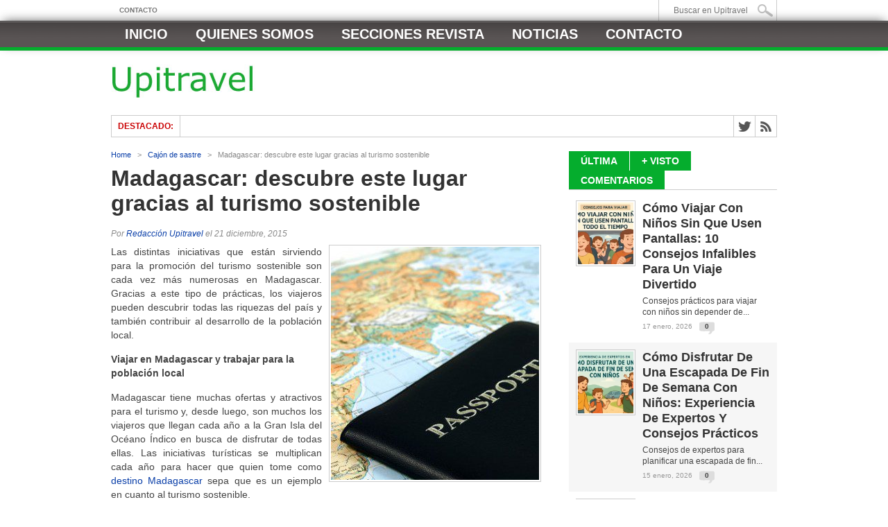

--- FILE ---
content_type: text/html; charset=UTF-8
request_url: https://www.upitravel.com/madagascar-descubre-este-lugar-gracias-al-turismo-sostenible/965/
body_size: 19160
content:
<!DOCTYPE html><html xmlns="http://www.w3.org/1999/xhtml" dir="ltr" lang="es" prefix="og: https://ogp.me/ns#"><head><script data-no-optimize="1">var litespeed_docref=sessionStorage.getItem("litespeed_docref");litespeed_docref&&(Object.defineProperty(document,"referrer",{get:function(){return litespeed_docref}}),sessionStorage.removeItem("litespeed_docref"));</script> <meta http-equiv="Content-Type" content="text/html; charset=UTF-8" /><meta name="viewport" content="width=device-width, initial-scale=1, maximum-scale=1" /><meta property="og:image" content="https://www.upitravel.com/wp-content/uploads/2014/09/travel-viajes-viajar-travelgenio3-300x336.jpg" /><title>Madagascar: descubre este lugar gracias al turismo sostenible | Upitravel</title><!--[if IE]><link rel="stylesheet" type="text/css" href="https://www.upitravel.com/wp-content/themes/maxmag/css/iecss.css" />
<![endif]--><link rel="alternate" type="application/rss+xml" title="RSS 2.0" href="https://www.upitravel.com/feed/" /><link rel="alternate" type="text/xml" title="RSS .92" href="https://www.upitravel.com/feed/rss/" /><link rel="alternate" type="application/atom+xml" title="Atom 0.3" href="https://www.upitravel.com/feed/atom/" /><link rel="pingback" href="https://www.upitravel.com/xmlrpc.php" /> <script type="litespeed/javascript">var _gaq=_gaq||[];_gaq.push(['_setAccount','UA-15562588-6']);_gaq.push(['_trackPageview']);(function(){var ga=document.createElement('script');ga.type='text/javascript';ga.async=!0;ga.src=('https:'==document.location.protocol?'https://ssl':'http://www')+'.google-analytics.com/ga.js';var s=document.getElementsByTagName('script')[0];s.parentNode.insertBefore(ga,s)})()</script> <script data-ad-client="ca-pub-3353319186992923" type="litespeed/javascript" data-src="https://pagead2.googlesyndication.com/pagead/js/adsbygoogle.js"></script> <meta name="description" content="Las distintas iniciativas que están sirviendo para la promoción del turismo sostenible son cada vez más numerosas en Madagascar. Gracias a este tipo de prácticas, los viajeros pueden descubrir todas las riquezas del país y también contribuir al desarrollo de la población local. Viajar en Madagascar y trabajar para la población local Madagascar tiene muchas" /><meta name="robots" content="max-image-preview:large" /><meta name="author" content="Redacción Upitravel"/><meta name="keywords" content="cajón de sastre" /><link rel="canonical" href="https://www.upitravel.com/madagascar-descubre-este-lugar-gracias-al-turismo-sostenible/965/" /><meta name="generator" content="All in One SEO Pro (AIOSEO) 4.9.3" /><meta property="og:locale" content="es_ES" /><meta property="og:site_name" content="Upitravel | Revista digital de Viajes y Turismo" /><meta property="og:type" content="article" /><meta property="og:title" content="Madagascar: descubre este lugar gracias al turismo sostenible | Upitravel" /><meta property="og:description" content="Las distintas iniciativas que están sirviendo para la promoción del turismo sostenible son cada vez más numerosas en Madagascar. Gracias a este tipo de prácticas, los viajeros pueden descubrir todas las riquezas del país y también contribuir al desarrollo de la población local. Viajar en Madagascar y trabajar para la población local Madagascar tiene muchas" /><meta property="og:url" content="https://www.upitravel.com/madagascar-descubre-este-lugar-gracias-al-turismo-sostenible/965/" /><meta property="article:published_time" content="2015-12-21T15:17:28+00:00" /><meta property="article:modified_time" content="2015-12-21T15:17:28+00:00" /><meta name="twitter:card" content="summary" /><meta name="twitter:title" content="Madagascar: descubre este lugar gracias al turismo sostenible | Upitravel" /><meta name="twitter:description" content="Las distintas iniciativas que están sirviendo para la promoción del turismo sostenible son cada vez más numerosas en Madagascar. Gracias a este tipo de prácticas, los viajeros pueden descubrir todas las riquezas del país y también contribuir al desarrollo de la población local. Viajar en Madagascar y trabajar para la población local Madagascar tiene muchas" /> <script type="application/ld+json" class="aioseo-schema">{"@context":"https:\/\/schema.org","@graph":[{"@type":"Article","@id":"https:\/\/www.upitravel.com\/madagascar-descubre-este-lugar-gracias-al-turismo-sostenible\/965\/#article","name":"Madagascar: descubre este lugar gracias al turismo sostenible | Upitravel","headline":"Madagascar: descubre este lugar  gracias al turismo sostenible","author":{"@id":"https:\/\/www.upitravel.com\/author\/redaccion\/#author"},"publisher":{"@id":"https:\/\/www.upitravel.com\/#organization"},"image":{"@type":"ImageObject","url":"https:\/\/www.upitravel.com\/wp-content\/uploads\/2014\/09\/travel-viajes-viajar-travelgenio3.jpg","width":548,"height":365},"datePublished":"2015-12-21T16:17:28+01:00","dateModified":"2015-12-21T16:17:28+01:00","inLanguage":"es-ES","mainEntityOfPage":{"@id":"https:\/\/www.upitravel.com\/madagascar-descubre-este-lugar-gracias-al-turismo-sostenible\/965\/#webpage"},"isPartOf":{"@id":"https:\/\/www.upitravel.com\/madagascar-descubre-este-lugar-gracias-al-turismo-sostenible\/965\/#webpage"},"articleSection":"Caj\u00f3n de sastre"},{"@type":"BreadcrumbList","@id":"https:\/\/www.upitravel.com\/madagascar-descubre-este-lugar-gracias-al-turismo-sostenible\/965\/#breadcrumblist","itemListElement":[{"@type":"ListItem","@id":"https:\/\/www.upitravel.com#listItem","position":1,"name":"Inicio","item":"https:\/\/www.upitravel.com","nextItem":{"@type":"ListItem","@id":"https:\/\/www.upitravel.com\/category\/cajon-de-sastre\/#listItem","name":"Caj\u00f3n de sastre"}},{"@type":"ListItem","@id":"https:\/\/www.upitravel.com\/category\/cajon-de-sastre\/#listItem","position":2,"name":"Caj\u00f3n de sastre","item":"https:\/\/www.upitravel.com\/category\/cajon-de-sastre\/","nextItem":{"@type":"ListItem","@id":"https:\/\/www.upitravel.com\/madagascar-descubre-este-lugar-gracias-al-turismo-sostenible\/965\/#listItem","name":"Madagascar: descubre este lugar  gracias al turismo sostenible"},"previousItem":{"@type":"ListItem","@id":"https:\/\/www.upitravel.com#listItem","name":"Inicio"}},{"@type":"ListItem","@id":"https:\/\/www.upitravel.com\/madagascar-descubre-este-lugar-gracias-al-turismo-sostenible\/965\/#listItem","position":3,"name":"Madagascar: descubre este lugar  gracias al turismo sostenible","previousItem":{"@type":"ListItem","@id":"https:\/\/www.upitravel.com\/category\/cajon-de-sastre\/#listItem","name":"Caj\u00f3n de sastre"}}]},{"@type":"Organization","@id":"https:\/\/www.upitravel.com\/#organization","name":"Upitravel - Revista Digital de Viajes y Turismo","description":"Revista digital de Viajes y Turismo","url":"https:\/\/www.upitravel.com\/"},{"@type":"Person","@id":"https:\/\/www.upitravel.com\/author\/redaccion\/#author","url":"https:\/\/www.upitravel.com\/author\/redaccion\/","name":"Redacci\u00f3n Upitravel"},{"@type":"WebPage","@id":"https:\/\/www.upitravel.com\/madagascar-descubre-este-lugar-gracias-al-turismo-sostenible\/965\/#webpage","url":"https:\/\/www.upitravel.com\/madagascar-descubre-este-lugar-gracias-al-turismo-sostenible\/965\/","name":"Madagascar: descubre este lugar gracias al turismo sostenible | Upitravel","description":"Las distintas iniciativas que est\u00e1n sirviendo para la promoci\u00f3n del turismo sostenible son cada vez m\u00e1s numerosas en Madagascar. Gracias a este tipo de pr\u00e1cticas, los viajeros pueden descubrir todas las riquezas del pa\u00eds y tambi\u00e9n contribuir al desarrollo de la poblaci\u00f3n local. Viajar en Madagascar y trabajar para la poblaci\u00f3n local Madagascar tiene muchas","inLanguage":"es-ES","isPartOf":{"@id":"https:\/\/www.upitravel.com\/#website"},"breadcrumb":{"@id":"https:\/\/www.upitravel.com\/madagascar-descubre-este-lugar-gracias-al-turismo-sostenible\/965\/#breadcrumblist"},"author":{"@id":"https:\/\/www.upitravel.com\/author\/redaccion\/#author"},"creator":{"@id":"https:\/\/www.upitravel.com\/author\/redaccion\/#author"},"image":{"@type":"ImageObject","url":"https:\/\/www.upitravel.com\/wp-content\/uploads\/2014\/09\/travel-viajes-viajar-travelgenio3.jpg","@id":"https:\/\/www.upitravel.com\/madagascar-descubre-este-lugar-gracias-al-turismo-sostenible\/965\/#mainImage","width":548,"height":365},"primaryImageOfPage":{"@id":"https:\/\/www.upitravel.com\/madagascar-descubre-este-lugar-gracias-al-turismo-sostenible\/965\/#mainImage"},"datePublished":"2015-12-21T16:17:28+01:00","dateModified":"2015-12-21T16:17:28+01:00"},{"@type":"WebSite","@id":"https:\/\/www.upitravel.com\/#website","url":"https:\/\/www.upitravel.com\/","name":"Upitravel","description":"Revista digital de Viajes y Turismo","inLanguage":"es-ES","publisher":{"@id":"https:\/\/www.upitravel.com\/#organization"}}]}</script> <link rel='dns-prefetch' href='//fonts.googleapis.com' /><link rel="alternate" type="application/rss+xml" title="Upitravel &raquo; Feed" href="https://www.upitravel.com/feed/" /><link rel="alternate" title="oEmbed (JSON)" type="application/json+oembed" href="https://www.upitravel.com/wp-json/oembed/1.0/embed?url=https%3A%2F%2Fwww.upitravel.com%2Fmadagascar-descubre-este-lugar-gracias-al-turismo-sostenible%2F965%2F" /><link rel="alternate" title="oEmbed (XML)" type="text/xml+oembed" href="https://www.upitravel.com/wp-json/oembed/1.0/embed?url=https%3A%2F%2Fwww.upitravel.com%2Fmadagascar-descubre-este-lugar-gracias-al-turismo-sostenible%2F965%2F&#038;format=xml" /><style id='wp-img-auto-sizes-contain-inline-css' type='text/css'>img:is([sizes=auto i],[sizes^="auto," i]){contain-intrinsic-size:3000px 1500px}
/*# sourceURL=wp-img-auto-sizes-contain-inline-css */</style><link data-optimized="2" rel="stylesheet" href="https://www.upitravel.com/wp-content/litespeed/css/06b6e52c7a797acb28b216e1d8c643d4.css?ver=0326c" /><style id='wp-block-latest-posts-inline-css' type='text/css'>.wp-block-latest-posts{box-sizing:border-box}.wp-block-latest-posts.alignleft{margin-right:2em}.wp-block-latest-posts.alignright{margin-left:2em}.wp-block-latest-posts.wp-block-latest-posts__list{list-style:none}.wp-block-latest-posts.wp-block-latest-posts__list li{clear:both;overflow-wrap:break-word}.wp-block-latest-posts.is-grid{display:flex;flex-wrap:wrap}.wp-block-latest-posts.is-grid li{margin:0 1.25em 1.25em 0;width:100%}@media (min-width:600px){.wp-block-latest-posts.columns-2 li{width:calc(50% - .625em)}.wp-block-latest-posts.columns-2 li:nth-child(2n){margin-right:0}.wp-block-latest-posts.columns-3 li{width:calc(33.33333% - .83333em)}.wp-block-latest-posts.columns-3 li:nth-child(3n){margin-right:0}.wp-block-latest-posts.columns-4 li{width:calc(25% - .9375em)}.wp-block-latest-posts.columns-4 li:nth-child(4n){margin-right:0}.wp-block-latest-posts.columns-5 li{width:calc(20% - 1em)}.wp-block-latest-posts.columns-5 li:nth-child(5n){margin-right:0}.wp-block-latest-posts.columns-6 li{width:calc(16.66667% - 1.04167em)}.wp-block-latest-posts.columns-6 li:nth-child(6n){margin-right:0}}:root :where(.wp-block-latest-posts.is-grid){padding:0}:root :where(.wp-block-latest-posts.wp-block-latest-posts__list){padding-left:0}.wp-block-latest-posts__post-author,.wp-block-latest-posts__post-date{display:block;font-size:.8125em}.wp-block-latest-posts__post-excerpt,.wp-block-latest-posts__post-full-content{margin-bottom:1em;margin-top:.5em}.wp-block-latest-posts__featured-image a{display:inline-block}.wp-block-latest-posts__featured-image img{height:auto;max-width:100%;width:auto}.wp-block-latest-posts__featured-image.alignleft{float:left;margin-right:1em}.wp-block-latest-posts__featured-image.alignright{float:right;margin-left:1em}.wp-block-latest-posts__featured-image.aligncenter{margin-bottom:1em;text-align:center}
/*# sourceURL=https://www.upitravel.com/wp-includes/blocks/latest-posts/style.min.css */</style><style id='global-styles-inline-css' type='text/css'>:root{--wp--preset--aspect-ratio--square: 1;--wp--preset--aspect-ratio--4-3: 4/3;--wp--preset--aspect-ratio--3-4: 3/4;--wp--preset--aspect-ratio--3-2: 3/2;--wp--preset--aspect-ratio--2-3: 2/3;--wp--preset--aspect-ratio--16-9: 16/9;--wp--preset--aspect-ratio--9-16: 9/16;--wp--preset--color--black: #000000;--wp--preset--color--cyan-bluish-gray: #abb8c3;--wp--preset--color--white: #ffffff;--wp--preset--color--pale-pink: #f78da7;--wp--preset--color--vivid-red: #cf2e2e;--wp--preset--color--luminous-vivid-orange: #ff6900;--wp--preset--color--luminous-vivid-amber: #fcb900;--wp--preset--color--light-green-cyan: #7bdcb5;--wp--preset--color--vivid-green-cyan: #00d084;--wp--preset--color--pale-cyan-blue: #8ed1fc;--wp--preset--color--vivid-cyan-blue: #0693e3;--wp--preset--color--vivid-purple: #9b51e0;--wp--preset--gradient--vivid-cyan-blue-to-vivid-purple: linear-gradient(135deg,rgb(6,147,227) 0%,rgb(155,81,224) 100%);--wp--preset--gradient--light-green-cyan-to-vivid-green-cyan: linear-gradient(135deg,rgb(122,220,180) 0%,rgb(0,208,130) 100%);--wp--preset--gradient--luminous-vivid-amber-to-luminous-vivid-orange: linear-gradient(135deg,rgb(252,185,0) 0%,rgb(255,105,0) 100%);--wp--preset--gradient--luminous-vivid-orange-to-vivid-red: linear-gradient(135deg,rgb(255,105,0) 0%,rgb(207,46,46) 100%);--wp--preset--gradient--very-light-gray-to-cyan-bluish-gray: linear-gradient(135deg,rgb(238,238,238) 0%,rgb(169,184,195) 100%);--wp--preset--gradient--cool-to-warm-spectrum: linear-gradient(135deg,rgb(74,234,220) 0%,rgb(151,120,209) 20%,rgb(207,42,186) 40%,rgb(238,44,130) 60%,rgb(251,105,98) 80%,rgb(254,248,76) 100%);--wp--preset--gradient--blush-light-purple: linear-gradient(135deg,rgb(255,206,236) 0%,rgb(152,150,240) 100%);--wp--preset--gradient--blush-bordeaux: linear-gradient(135deg,rgb(254,205,165) 0%,rgb(254,45,45) 50%,rgb(107,0,62) 100%);--wp--preset--gradient--luminous-dusk: linear-gradient(135deg,rgb(255,203,112) 0%,rgb(199,81,192) 50%,rgb(65,88,208) 100%);--wp--preset--gradient--pale-ocean: linear-gradient(135deg,rgb(255,245,203) 0%,rgb(182,227,212) 50%,rgb(51,167,181) 100%);--wp--preset--gradient--electric-grass: linear-gradient(135deg,rgb(202,248,128) 0%,rgb(113,206,126) 100%);--wp--preset--gradient--midnight: linear-gradient(135deg,rgb(2,3,129) 0%,rgb(40,116,252) 100%);--wp--preset--font-size--small: 13px;--wp--preset--font-size--medium: 20px;--wp--preset--font-size--large: 36px;--wp--preset--font-size--x-large: 42px;--wp--preset--spacing--20: 0.44rem;--wp--preset--spacing--30: 0.67rem;--wp--preset--spacing--40: 1rem;--wp--preset--spacing--50: 1.5rem;--wp--preset--spacing--60: 2.25rem;--wp--preset--spacing--70: 3.38rem;--wp--preset--spacing--80: 5.06rem;--wp--preset--shadow--natural: 6px 6px 9px rgba(0, 0, 0, 0.2);--wp--preset--shadow--deep: 12px 12px 50px rgba(0, 0, 0, 0.4);--wp--preset--shadow--sharp: 6px 6px 0px rgba(0, 0, 0, 0.2);--wp--preset--shadow--outlined: 6px 6px 0px -3px rgb(255, 255, 255), 6px 6px rgb(0, 0, 0);--wp--preset--shadow--crisp: 6px 6px 0px rgb(0, 0, 0);}:where(.is-layout-flex){gap: 0.5em;}:where(.is-layout-grid){gap: 0.5em;}body .is-layout-flex{display: flex;}.is-layout-flex{flex-wrap: wrap;align-items: center;}.is-layout-flex > :is(*, div){margin: 0;}body .is-layout-grid{display: grid;}.is-layout-grid > :is(*, div){margin: 0;}:where(.wp-block-columns.is-layout-flex){gap: 2em;}:where(.wp-block-columns.is-layout-grid){gap: 2em;}:where(.wp-block-post-template.is-layout-flex){gap: 1.25em;}:where(.wp-block-post-template.is-layout-grid){gap: 1.25em;}.has-black-color{color: var(--wp--preset--color--black) !important;}.has-cyan-bluish-gray-color{color: var(--wp--preset--color--cyan-bluish-gray) !important;}.has-white-color{color: var(--wp--preset--color--white) !important;}.has-pale-pink-color{color: var(--wp--preset--color--pale-pink) !important;}.has-vivid-red-color{color: var(--wp--preset--color--vivid-red) !important;}.has-luminous-vivid-orange-color{color: var(--wp--preset--color--luminous-vivid-orange) !important;}.has-luminous-vivid-amber-color{color: var(--wp--preset--color--luminous-vivid-amber) !important;}.has-light-green-cyan-color{color: var(--wp--preset--color--light-green-cyan) !important;}.has-vivid-green-cyan-color{color: var(--wp--preset--color--vivid-green-cyan) !important;}.has-pale-cyan-blue-color{color: var(--wp--preset--color--pale-cyan-blue) !important;}.has-vivid-cyan-blue-color{color: var(--wp--preset--color--vivid-cyan-blue) !important;}.has-vivid-purple-color{color: var(--wp--preset--color--vivid-purple) !important;}.has-black-background-color{background-color: var(--wp--preset--color--black) !important;}.has-cyan-bluish-gray-background-color{background-color: var(--wp--preset--color--cyan-bluish-gray) !important;}.has-white-background-color{background-color: var(--wp--preset--color--white) !important;}.has-pale-pink-background-color{background-color: var(--wp--preset--color--pale-pink) !important;}.has-vivid-red-background-color{background-color: var(--wp--preset--color--vivid-red) !important;}.has-luminous-vivid-orange-background-color{background-color: var(--wp--preset--color--luminous-vivid-orange) !important;}.has-luminous-vivid-amber-background-color{background-color: var(--wp--preset--color--luminous-vivid-amber) !important;}.has-light-green-cyan-background-color{background-color: var(--wp--preset--color--light-green-cyan) !important;}.has-vivid-green-cyan-background-color{background-color: var(--wp--preset--color--vivid-green-cyan) !important;}.has-pale-cyan-blue-background-color{background-color: var(--wp--preset--color--pale-cyan-blue) !important;}.has-vivid-cyan-blue-background-color{background-color: var(--wp--preset--color--vivid-cyan-blue) !important;}.has-vivid-purple-background-color{background-color: var(--wp--preset--color--vivid-purple) !important;}.has-black-border-color{border-color: var(--wp--preset--color--black) !important;}.has-cyan-bluish-gray-border-color{border-color: var(--wp--preset--color--cyan-bluish-gray) !important;}.has-white-border-color{border-color: var(--wp--preset--color--white) !important;}.has-pale-pink-border-color{border-color: var(--wp--preset--color--pale-pink) !important;}.has-vivid-red-border-color{border-color: var(--wp--preset--color--vivid-red) !important;}.has-luminous-vivid-orange-border-color{border-color: var(--wp--preset--color--luminous-vivid-orange) !important;}.has-luminous-vivid-amber-border-color{border-color: var(--wp--preset--color--luminous-vivid-amber) !important;}.has-light-green-cyan-border-color{border-color: var(--wp--preset--color--light-green-cyan) !important;}.has-vivid-green-cyan-border-color{border-color: var(--wp--preset--color--vivid-green-cyan) !important;}.has-pale-cyan-blue-border-color{border-color: var(--wp--preset--color--pale-cyan-blue) !important;}.has-vivid-cyan-blue-border-color{border-color: var(--wp--preset--color--vivid-cyan-blue) !important;}.has-vivid-purple-border-color{border-color: var(--wp--preset--color--vivid-purple) !important;}.has-vivid-cyan-blue-to-vivid-purple-gradient-background{background: var(--wp--preset--gradient--vivid-cyan-blue-to-vivid-purple) !important;}.has-light-green-cyan-to-vivid-green-cyan-gradient-background{background: var(--wp--preset--gradient--light-green-cyan-to-vivid-green-cyan) !important;}.has-luminous-vivid-amber-to-luminous-vivid-orange-gradient-background{background: var(--wp--preset--gradient--luminous-vivid-amber-to-luminous-vivid-orange) !important;}.has-luminous-vivid-orange-to-vivid-red-gradient-background{background: var(--wp--preset--gradient--luminous-vivid-orange-to-vivid-red) !important;}.has-very-light-gray-to-cyan-bluish-gray-gradient-background{background: var(--wp--preset--gradient--very-light-gray-to-cyan-bluish-gray) !important;}.has-cool-to-warm-spectrum-gradient-background{background: var(--wp--preset--gradient--cool-to-warm-spectrum) !important;}.has-blush-light-purple-gradient-background{background: var(--wp--preset--gradient--blush-light-purple) !important;}.has-blush-bordeaux-gradient-background{background: var(--wp--preset--gradient--blush-bordeaux) !important;}.has-luminous-dusk-gradient-background{background: var(--wp--preset--gradient--luminous-dusk) !important;}.has-pale-ocean-gradient-background{background: var(--wp--preset--gradient--pale-ocean) !important;}.has-electric-grass-gradient-background{background: var(--wp--preset--gradient--electric-grass) !important;}.has-midnight-gradient-background{background: var(--wp--preset--gradient--midnight) !important;}.has-small-font-size{font-size: var(--wp--preset--font-size--small) !important;}.has-medium-font-size{font-size: var(--wp--preset--font-size--medium) !important;}.has-large-font-size{font-size: var(--wp--preset--font-size--large) !important;}.has-x-large-font-size{font-size: var(--wp--preset--font-size--x-large) !important;}
/*# sourceURL=global-styles-inline-css */</style><style id='classic-theme-styles-inline-css' type='text/css'>/*! This file is auto-generated */
.wp-block-button__link{color:#fff;background-color:#32373c;border-radius:9999px;box-shadow:none;text-decoration:none;padding:calc(.667em + 2px) calc(1.333em + 2px);font-size:1.125em}.wp-block-file__button{background:#32373c;color:#fff;text-decoration:none}
/*# sourceURL=/wp-includes/css/classic-themes.min.css */</style><style id='ez-toc-inline-css' type='text/css'>div#ez-toc-container .ez-toc-title {font-size: 120%;}div#ez-toc-container .ez-toc-title {font-weight: 500;}div#ez-toc-container ul li , div#ez-toc-container ul li a {font-size: 95%;}div#ez-toc-container ul li , div#ez-toc-container ul li a {font-weight: 500;}div#ez-toc-container nav ul ul li {font-size: 90%;}.ez-toc-box-title {font-weight: bold; margin-bottom: 10px; text-align: center; text-transform: uppercase; letter-spacing: 1px; color: #666; padding-bottom: 5px;position:absolute;top:-4%;left:5%;background-color: inherit;transition: top 0.3s ease;}.ez-toc-box-title.toc-closed {top:-25%;}
/*# sourceURL=ez-toc-inline-css */</style> <script type="litespeed/javascript" data-src="https://www.upitravel.com/wp-includes/js/jquery/jquery.min.js" id="jquery-core-js"></script> <link rel="https://api.w.org/" href="https://www.upitravel.com/wp-json/" /><link rel="alternate" title="JSON" type="application/json" href="https://www.upitravel.com/wp-json/wp/v2/posts/965" /><link rel="EditURI" type="application/rsd+xml" title="RSD" href="https://www.upitravel.com/xmlrpc.php?rsd" /><meta name="generator" content="WordPress 6.9" /><link rel='shortlink' href='https://www.upitravel.com/?p=965' /> <script type="litespeed/javascript">function external_links_in_new_windows_loop(){if(!document.links){document.links=document.getElementsByTagName('a')}
var change_link=!1;var force='';var ignore='';for(var t=0;t<document.links.length;t++){var all_links=document.links[t];change_link=!1;if(document.links[t].hasAttribute('onClick')==!1){if(all_links.href.search(/^http/)!=-1&&all_links.href.search('www.upitravel.com')==-1&&all_links.href.search(/^#/)==-1){change_link=!0}
if(force!=''&&all_links.href.search(force)!=-1){change_link=!0}
if(ignore!=''&&all_links.href.search(ignore)!=-1){change_link=!1}
if(change_link==!0){document.links[t].setAttribute('onClick','javascript:window.open(\''+all_links.href.replace(/'/g,'')+'\', \'_blank\', \'noopener\'); return false;');document.links[t].removeAttribute('target')}}}}
function external_links_in_new_windows_load(func){var oldonload=window.onload;if(typeof window.onload!='function'){window.onload=func}else{window.onload=function(){oldonload();func()}}}
external_links_in_new_windows_load(external_links_in_new_windows_loop)</script> <style type='text/css'>a, a:visited { color: #093ea8; }
h3.category-heading, .toggle { background: #05ad2d; }
.home-widget h3, .home-widget h3 a, .middle-widget h3, .middle-widget h3 a, .sidebar-widget h3, .sidebar-widget h3 a, .bottom-widget h3, .bottom-widget h3 a, .widget-container h3, .widget-container h3 a, .multi-category h3,  ul.tabber li.active h4 a, #related-posts h3, h3#reply-title, h2.comments { color: #05ad2d; }
#main-nav ul li:hover, #main-nav .current-menu-item, #main-nav .current-post-parent { background: #05ad2d url(https://www.upitravel.com/wp-content/themes/maxmag/images/nav-bg.png) top repeat-x; }
#main-nav ul li:hover ul { border-top: 5px solid #05ad2d; }
#main-nav-wrapper { background: #595454 url(https://www.upitravel.com/wp-content/themes/maxmag/images/nav-bg.png) top repeat-x; border-bottom: 5px solid #05ad2d; }

.woocommerce .widget_price_filter .ui-slider .ui-slider-handle,
.woocommerce span.onsale,
.woocommerce #respond input#submit.alt,
.woocommerce a.button.alt,
.woocommerce button.button.alt,
.woocommerce input.button.alt,
.woocommerce #respond input#submit.alt:hover,
.woocommerce a.button.alt:hover,
.woocommerce button.button.alt:hover,
.woocommerce input.button.alt:hover {
	background-color: #05ad2d;
	}

#nav-mobi select { background: #595454  url(https://www.upitravel.com/wp-content/themes/maxmag/images/triangle-dark.png) no-repeat right; }
ul.tabber li, .woocommerce .widget_price_filter .ui-slider .ui-slider-range { background: #05ad2d; }
#wallpaper { background: url() no-repeat 50% 0; }</style></head><body data-rsssl=1 class="wp-singular post-template-default single single-post postid-965 single-format-standard wp-theme-maxmag"><div id="site"><div id="top-wrapper"><div id="top-nav-wrapper"><div id="top-nav"><div id="top-menu"><div class="menu-header-2-container"><ul id="menu-header-2" class="menu"><li id="menu-item-15369" class="menu-item menu-item-type-post_type menu-item-object-page menu-item-15369"><a href="https://www.upitravel.com/contacto/">Contacto</a></li></ul></div></div><div id="search-wrapper"><form method="get" id="searchform" action="https://www.upitravel.com/">
<input type="text" name="s" id="s" value="Buscar en Upitravel" onfocus='if (this.value == "Buscar en Upitravel") { this.value = ""; }' onblur='if (this.value == "") { this.value = "Buscar en Upitravel"; }' />
<input type="hidden" id="search-button" /></form></div></div></div></div><div id="nav"><div id="main-nav-wrapper"><div id="main-nav"><div class="menu-menu-principal-container"><ul id="menu-menu-principal" class="menu"><li id="menu-item-125" class="menu-item menu-item-type-custom menu-item-object-custom menu-item-125"><a href="https://www.upitravel.com/index.php" title="Home">Inicio</a></li><li id="menu-item-123" class="menu-item menu-item-type-post_type menu-item-object-page menu-item-123"><a href="https://www.upitravel.com/quienes-somos/" title="Quienes somos &#8211; Upitravel">Quienes somos</a></li><li id="menu-item-1019" class="menu-item menu-item-type-custom menu-item-object-custom menu-item-has-children menu-item-1019"><a href="#">Secciones Revista</a><ul class="sub-menu"><li id="menu-item-135" class="menu-item menu-item-type-taxonomy menu-item-object-category menu-item-135"><a href="https://www.upitravel.com/category/agencias-de-viajes/" title="Noticias y artículos sobre Agencias de Viajes">Agencias de viajes</a></li><li id="menu-item-136" class="menu-item menu-item-type-taxonomy menu-item-object-category menu-item-136"><a href="https://www.upitravel.com/category/cadenas-hoteleras/" title="Noticias y artículos sobre Cadenas Hoteleras">Cadenas hoteleras</a></li><li id="menu-item-137" class="menu-item menu-item-type-taxonomy menu-item-object-category current-post-ancestor current-menu-parent current-post-parent menu-item-137"><a href="https://www.upitravel.com/category/cajon-de-sastre/" title="Cajón de sastre de artículos y noticias">Cajón de sastre</a></li><li id="menu-item-138" class="menu-item menu-item-type-taxonomy menu-item-object-category menu-item-138"><a href="https://www.upitravel.com/category/companias-aereas/" title="Noticias y artículos sobre Compañías Aéreas">Compañías aéreas</a></li><li id="menu-item-139" class="menu-item menu-item-type-taxonomy menu-item-object-category menu-item-139"><a href="https://www.upitravel.com/category/destinos/destinos-de-cine/" title="Artículos sobre destinos de cine">Destinos de cine</a></li><li id="menu-item-140" class="menu-item menu-item-type-taxonomy menu-item-object-category menu-item-140"><a href="https://www.upitravel.com/category/destinos/destinos-de-libro/" title="Artículos sobre destinos de libro">Destinos de libro</a></li><li id="menu-item-141" class="menu-item menu-item-type-taxonomy menu-item-object-category menu-item-141"><a href="https://www.upitravel.com/category/destinos/destinos-de-series/" title="Artículos sobre destinos de series">Destinos de series</a></li><li id="menu-item-142" class="menu-item menu-item-type-taxonomy menu-item-object-category menu-item-142"><a href="https://www.upitravel.com/category/destinos/destinos-musicales/" title="Artículos sobre destinos musicales">Destinos musicales</a></li><li id="menu-item-143" class="menu-item menu-item-type-taxonomy menu-item-object-category menu-item-143"><a href="https://www.upitravel.com/category/entrevistas/" title="Entrevistas realizadas por Upitravel">Entrevistas</a></li></ul></li><li id="menu-item-15370" class="menu-item menu-item-type-custom menu-item-object-custom menu-item-has-children menu-item-15370"><a href="#">Noticias</a><ul class="sub-menu"><li id="menu-item-15372" class="menu-item menu-item-type-taxonomy menu-item-object-category menu-item-15372"><a href="https://www.upitravel.com/category/articulos-destacados/">Artículos</a></li><li id="menu-item-15378" class="menu-item menu-item-type-taxonomy menu-item-object-category menu-item-15378"><a href="https://www.upitravel.com/category/noticias/">Noticias</a></li><li id="menu-item-15371" class="menu-item menu-item-type-taxonomy menu-item-object-category menu-item-15371"><a href="https://www.upitravel.com/category/agencias-de-viajes/">Agencias de viajes</a></li><li id="menu-item-15373" class="menu-item menu-item-type-taxonomy menu-item-object-category menu-item-15373"><a href="https://www.upitravel.com/category/cadenas-hoteleras/">Cadenas hoteleras</a></li><li id="menu-item-15374" class="menu-item menu-item-type-taxonomy menu-item-object-category menu-item-15374"><a href="https://www.upitravel.com/category/companias-aereas/">Compañías aéreas</a></li><li id="menu-item-15375" class="menu-item menu-item-type-taxonomy menu-item-object-category menu-item-15375"><a href="https://www.upitravel.com/category/destinos-de-enoturismo/">Destinos de enoturismo</a></li><li id="menu-item-15376" class="menu-item menu-item-type-taxonomy menu-item-object-category menu-item-15376"><a href="https://www.upitravel.com/category/destinos-de-playa/">Destinos de playa</a></li><li id="menu-item-15377" class="menu-item menu-item-type-taxonomy menu-item-object-category menu-item-15377"><a href="https://www.upitravel.com/category/hoteles/">Hoteles</a></li><li id="menu-item-15379" class="menu-item menu-item-type-taxonomy menu-item-object-category menu-item-15379"><a href="https://www.upitravel.com/category/turismo/">Turismo</a></li><li id="menu-item-15380" class="menu-item menu-item-type-taxonomy menu-item-object-category menu-item-15380"><a href="https://www.upitravel.com/category/viajes-especiales/">Viajes especiales</a></li><li id="menu-item-15381" class="menu-item menu-item-type-taxonomy menu-item-object-category menu-item-15381"><a href="https://www.upitravel.com/category/viajes-y-turismo/">Viajes y Turismo</a></li></ul></li><li id="menu-item-124" class="menu-item menu-item-type-post_type menu-item-object-page menu-item-124"><a href="https://www.upitravel.com/contacto/" title="Contactar con el equipo de Upitravel">Contacto</a></li></ul></div></div><div id="nav-mobi"><div class="menu-menu-principal-container"><select><option value="#">Menu</option><option value="https://www.upitravel.com/index.php">Inicio</option><option value="https://www.upitravel.com/quienes-somos/">Quienes somos</option><option value="#">Secciones Revista<option value="https://www.upitravel.com/category/agencias-de-viajes/">-Agencias de viajes</option><option value="https://www.upitravel.com/category/cadenas-hoteleras/">-Cadenas hoteleras</option><option value="https://www.upitravel.com/category/cajon-de-sastre/">-Cajón de sastre</option><option value="https://www.upitravel.com/category/companias-aereas/">-Compañías aéreas</option><option value="https://www.upitravel.com/category/destinos/destinos-de-cine/">-Destinos de cine</option><option value="https://www.upitravel.com/category/destinos/destinos-de-libro/">-Destinos de libro</option><option value="https://www.upitravel.com/category/destinos/destinos-de-series/">-Destinos de series</option><option value="https://www.upitravel.com/category/destinos/destinos-musicales/">-Destinos musicales</option><option value="https://www.upitravel.com/category/entrevistas/">-Entrevistas</option></option><option value="#">Noticias<option value="https://www.upitravel.com/category/articulos-destacados/">-Artículos</option><option value="https://www.upitravel.com/category/noticias/">-Noticias</option><option value="https://www.upitravel.com/category/agencias-de-viajes/">-Agencias de viajes</option><option value="https://www.upitravel.com/category/cadenas-hoteleras/">-Cadenas hoteleras</option><option value="https://www.upitravel.com/category/companias-aereas/">-Compañías aéreas</option><option value="https://www.upitravel.com/category/destinos-de-enoturismo/">-Destinos de enoturismo</option><option value="https://www.upitravel.com/category/destinos-de-playa/">-Destinos de playa</option><option value="https://www.upitravel.com/category/hoteles/">-Hoteles</option><option value="https://www.upitravel.com/category/turismo/">-Turismo</option><option value="https://www.upitravel.com/category/viajes-especiales/">-Viajes especiales</option><option value="https://www.upitravel.com/category/viajes-y-turismo/">-Viajes y Turismo</option></option><option value="https://www.upitravel.com/contacto/">Contacto</option>
</select></div></div></div></div><div id="wrapper"><div id="inner-wrapper"><div id="content"><div id="main-header-wrapper"><div id="header"><div id="logo" itemscope itemtype="http://schema.org/Organization">
<a itemprop="url" href="https://www.upitravel.com"><img data-lazyloaded="1" src="[data-uri]" width="246" height="50" itemprop="logo" data-src="https://www.upitravel.com/wp-content/uploads/2013/05/logo2.jpg" alt="Upitravel" /></a></div></div></div><div id="content-top"><div id="ticker">
<span class="ticker-heading">Destacado:</span><ul class="ticker-list"></ul></div><div id="content-social"><ul><li><a href="http://www.twitter.com/Upitravel" alt="Twitter" class="twitter-but" target="_blank"></a></li><li><a href="https://www.upitravel.com/feed/rss/" alt="RSS Feed" class="rss-but"></a></li></ul></div></div><div id="main"><div id="post-area" class="post-965 post type-post status-publish format-standard has-post-thumbnail hentry category-cajon-de-sastre"><div class="breadcrumb"><div id="crumbs"><a href="https://www.upitravel.com">Home</a>  &nbsp; &gt; &nbsp;  <a href="https://www.upitravel.com/category/cajon-de-sastre/">Cajón de sastre</a>  &nbsp; &gt; &nbsp;  <span class="current">Madagascar: descubre este lugar  gracias al turismo sostenible</span></div></div><h1 class="headline">Madagascar: descubre este lugar  gracias al turismo sostenible</h1><div id="post-info"><div id="post-info-left">
Por <a href="https://www.upitravel.com/author/redaccion/" title="Entradas de Redacción Upitravel" rel="author">Redacción Upitravel</a> el 21 diciembre, 2015</div></div><div id="content-area"><div class="post-image">
<img data-lazyloaded="1" src="[data-uri]" width="300" height="336" data-src="https://www.upitravel.com/wp-content/uploads/2014/09/travel-viajes-viajar-travelgenio3-300x336.jpg" class="attachment-post-thumb size-post-thumb wp-post-image" alt="" decoding="async" fetchpriority="high" data-srcset="https://www.upitravel.com/wp-content/uploads/2014/09/travel-viajes-viajar-travelgenio3-300x336.jpg 300w, https://www.upitravel.com/wp-content/uploads/2014/09/travel-viajes-viajar-travelgenio3-200x224.jpg 200w, https://www.upitravel.com/wp-content/uploads/2014/09/travel-viajes-viajar-travelgenio3-120x134.jpg 120w" data-sizes="(max-width: 300px) 100vw, 300px" title="Viajes - Upitravel | Upitravel" /></div><p style="text-align: justify;">Las distintas iniciativas que están sirviendo para la promoción del turismo sostenible son cada vez más numerosas en Madagascar. Gracias a este tipo de prácticas, los viajeros pueden descubrir todas las riquezas del país y también contribuir al desarrollo de la población local.</p><p><strong>Viajar en Madagascar y trabajar para la población local</strong></p><p style="text-align: justify;">Madagascar tiene muchas ofertas y atractivos para el turismo y, desde luego, son muchos los viajeros que llegan cada año a la Gran Isla del Océano Índico en busca de disfrutar de todas ellas. Las iniciativas turísticas se multiplican cada año para hacer que quien tome como <a href="http://www.turismo-consejos.com/">destino Madagascar</a> sepa que es un ejemplo en cuanto al turismo sostenible.</p><p style="text-align: justify;">Este nuevo fenómeno turístico que se viene explotando en la isla, propone a todos los viajeros que llegan hasta aquí explorar todo a través de las estructuras y actividades que muestran los distintos operadores y que pretenden beneficiar a la población local a través de numerosas iniciativas originales.</p><p style="text-align: justify;"><strong>Ecoturismo alrededor de Antananarivo</strong></p><p style="text-align: justify;">En los alrededores de la capital de la isla Roja, diversas estructuras acogen a los visitantes para combinar turismo ecológico y turismo sostenible. Situada a unos 150 kilómetros de Antananarivo, la Reserva de Vohimana es un complejo abierto que permite a los visitantes disfrutar de la proximidad de las selvas primarias del este de la isla.</p><p style="text-align: justify;"><strong>Turismo duradero en el oeste de Madagascar</strong></p><p style="text-align: justify;">Los <a href="http://www.viajes-madagascar.com/">viajes Madagascar</a> representan también la mejor ocasión para observar las iniciativas de turismo sostenible en el oeste de la isla. En Belo sur mer encontrarás el Ampanareta Village Camp, que dispone, además, de un terreno extendido sobre una superficie de 3 hectáreas para recibir a sus visitantes. Este espacio incluye una parte de la selva Kirindy Mitea, específico de la región, así como una extensa superficie poblada de mangroves. Un poco más lejos, a una cincuentena de kilómetros al norte de Morondava, el Camp Amoureux es una también estructura de alojamiento para la promoción del turismo sostenible. En el centro de la famosa avenida de los baobabes, y cerca de los baobabes enamorados, hay tiendas disponibles para una estancia en plena naturaleza.</p><div style="clear:both; margin-top:0em; margin-bottom:1em;"><a href="https://www.upitravel.com/que-debes-saber-sobre-como-organizar-un-itinerario-perfecto-en-eurodisney/25211/" target="_blank" rel="dofollow" class="ua933bf5a50df42dbf2de16461c005332"><style>.ua933bf5a50df42dbf2de16461c005332 { padding:0px; margin: 0; padding-top:1em!important; padding-bottom:1em!important; width:100%; display: block; font-weight:bold; background-color:#eaeaea; border:0!important; border-left:4px solid #34495E!important; text-decoration:none; } .ua933bf5a50df42dbf2de16461c005332:active, .ua933bf5a50df42dbf2de16461c005332:hover { opacity: 1; transition: opacity 250ms; webkit-transition: opacity 250ms; text-decoration:none; } .ua933bf5a50df42dbf2de16461c005332 { transition: background-color 250ms; webkit-transition: background-color 250ms; opacity: 1; transition: opacity 250ms; webkit-transition: opacity 250ms; } .ua933bf5a50df42dbf2de16461c005332 .ctaText { font-weight:bold; color:#464646; text-decoration:none; font-size: 16px; } .ua933bf5a50df42dbf2de16461c005332 .postTitle { color:#000000; text-decoration: underline!important; font-size: 16px; } .ua933bf5a50df42dbf2de16461c005332:hover .postTitle { text-decoration: underline!important; }</style><div style="padding-left:1em; padding-right:1em;"><span class="ctaText">Quizás también te interese:</span>&nbsp; <span class="postTitle">Todo lo que Debes Saber para Organizar un Itinerario Perfecto en Eurodisney</span></div></a></div></div><div class="post-tags"></div></div></div><div id="sidebar-wrapper"><div class="middle-side"><div class="middle-widget"><h3>Latest News</h3><ul class="middle-widget"><li>
<a href="https://www.upitravel.com/consejos-para-viajar-con-como-viajar-con-ninos-sin-que-usen-pantallas-todo-el-tiempo/25765/" rel="bookmark" class="main-headline">Cómo viajar con niños sin que usen pantallas: 10 consejos infalibles para un viaje divertido</a><p>Consejos prácticos para viajar con niños sin depender de pantallas...</p><div class="headlines-info"><ul class="headlines-info"><li>Posted enero 17, 2026</li><li class="comments-icon"><a href="https://www.upitravel.com/consejos-para-viajar-con-como-viajar-con-ninos-sin-que-usen-pantallas-todo-el-tiempo/25765/#respond">0</a></li></ul></div></li><li>
<a href="https://www.upitravel.com/experiencia-de-expertos-en-como-disfrutar-de-una-escapada-de-fin-de-semana-con-ninos/25759/" rel="bookmark" class="main-headline">Cómo disfrutar de una escapada de fin de semana con niños: experiencia de expertos y consejos prácticos</a><p>Consejos de expertos para planificar una escapada de fin de...</p><div class="headlines-info"><ul class="headlines-info"><li>Posted enero 15, 2026</li><li class="comments-icon"><a href="https://www.upitravel.com/experiencia-de-expertos-en-como-disfrutar-de-una-escapada-de-fin-de-semana-con-ninos/25759/#respond">0</a></li></ul></div></li><li>
<a href="https://www.upitravel.com/como-se-gestionan-los-imprevistos-en-viajes-con-como-planear-un-viaje-sorpresa-para-los-ninos/25756/" rel="bookmark" class="main-headline">Cómo se gestionan los imprevistos en viajes: guía para planear un viaje sorpresa para los niños</a><p>¿Qué son los imprevistos en viajes y por qué es...</p><div class="headlines-info"><ul class="headlines-info"><li>Posted enero 12, 2026</li><li class="comments-icon"><a href="https://www.upitravel.com/como-se-gestionan-los-imprevistos-en-viajes-con-como-planear-un-viaje-sorpresa-para-los-ninos/25756/#respond">0</a></li></ul></div></li><li>
<a href="https://www.upitravel.com/apartamentos-turisticos-transforman-la-experiencia-vacacional-en-la-isla-de-el-hierro/25762/" rel="bookmark" class="main-headline">Apartamentos turísticos transforman la experiencia vacacional en la isla de El Hierro</a><p>Los apartamentos de turismo se han consolidado como una de...</p><div class="headlines-info"><ul class="headlines-info"><li>Posted enero 11, 2026</li><li class="comments-icon"><a href="https://www.upitravel.com/apartamentos-turisticos-transforman-la-experiencia-vacacional-en-la-isla-de-el-hierro/25762/#respond">0</a></li></ul></div></li><li>
<a href="https://www.upitravel.com/que-debes-saber-sobre-como-manejar-el-jet-lag-en-ninos-durante-un-viaje/25754/" rel="bookmark" class="main-headline">Cómo manejar el jet lag en niños durante un viaje: todo lo que debes saber</a><p>Qué es el jet lag y cómo afecta a los...</p><div class="headlines-info"><ul class="headlines-info"><li>Posted enero 9, 2026</li><li class="comments-icon"><a href="https://www.upitravel.com/que-debes-saber-sobre-como-manejar-el-jet-lag-en-ninos-durante-un-viaje/25754/#respond">0</a></li></ul></div></li><li>
<a href="https://www.upitravel.com/como-medir-el-impacto-del-turismo-familiar-en-como-viajar-con-bebes-sin-complicaciones/25752/" rel="bookmark" class="main-headline">Cómo medir el impacto del turismo familiar para viajar con bebés sin complicaciones</a><p>¿Por qué es importante medir el impacto del turismo familiar...</p><div class="headlines-info"><ul class="headlines-info"><li>Posted enero 6, 2026</li><li class="comments-icon"><a href="https://www.upitravel.com/como-medir-el-impacto-del-turismo-familiar-en-como-viajar-con-bebes-sin-complicaciones/25752/#respond">0</a></li></ul></div></li><li>
<a href="https://www.upitravel.com/como-hacer-resumenes-efectivos-sobre-la-experiencia-en-como-ver-el-espectaculo-nocturno-de-eurodisney-sin-aglomeraciones/25750/" rel="bookmark" class="main-headline">Cómo hacer resúmenes efectivos sobre la experiencia en Cómo ver el espectáculo nocturno de Eurodisney sin aglomeraciones</a><p>¿Por qué es importante hacer resúmenes efectivos sobre la experiencia...</p><div class="headlines-info"><ul class="headlines-info"><li>Posted enero 3, 2026</li><li class="comments-icon"><a href="https://www.upitravel.com/como-hacer-resumenes-efectivos-sobre-la-experiencia-en-como-ver-el-espectaculo-nocturno-de-eurodisney-sin-aglomeraciones/25750/#respond">0</a></li></ul></div></li></ul></div></div><div class="side"><div id="maxmag_tabs_widget-4" class="sidebar-widget maxmag_tabs_widget"><div class="tabber-container"><ul class="tabber"><li><h4><a href="#tab1">Última</a></h4></li><li><h4><a href="#tab2">+ Visto</a></h4></li><li><h4><a href="#tab3">Comentarios</a></h4></li></ul><div id="tab1" class="tabber-content"><ul><li><div class="tabber-image">
<a href="https://www.upitravel.com/consejos-para-viajar-con-como-viajar-con-ninos-sin-que-usen-pantallas-todo-el-tiempo/25765/" rel="bookmark" title="Cómo viajar con niños sin que usen pantallas: 10 consejos infalibles para un viaje divertido"><img data-lazyloaded="1" src="[data-uri]" width="120" height="134" data-src="https://www.upitravel.com/wp-content/uploads/2026/01/consejos-para-viajar-con-Como-viajar-con-ninos-sin-que-usen-pantallas-todo-el-tiempo-120x134.webp" class="attachment-small-thumb size-small-thumb wp-post-image" alt="consejos para viajar con Cómo viajar con niños sin que usen pantallas todo el tiempo" decoding="async" loading="lazy" data-srcset="https://www.upitravel.com/wp-content/uploads/2026/01/consejos-para-viajar-con-Como-viajar-con-ninos-sin-que-usen-pantallas-todo-el-tiempo-120x134.webp 120w, https://www.upitravel.com/wp-content/uploads/2026/01/consejos-para-viajar-con-Como-viajar-con-ninos-sin-que-usen-pantallas-todo-el-tiempo-420x470.webp 420w, https://www.upitravel.com/wp-content/uploads/2026/01/consejos-para-viajar-con-Como-viajar-con-ninos-sin-que-usen-pantallas-todo-el-tiempo-300x336.webp 300w, https://www.upitravel.com/wp-content/uploads/2026/01/consejos-para-viajar-con-Como-viajar-con-ninos-sin-que-usen-pantallas-todo-el-tiempo-199x223.webp 199w" data-sizes="auto, (max-width: 120px) 100vw, 120px" title="consejos-para-viajar-con-Como-viajar-con-ninos-sin-que-usen-pantallas-todo-el-tiempo | Upitravel" /></a></div><div class="tabber-text">
<a href="https://www.upitravel.com/consejos-para-viajar-con-como-viajar-con-ninos-sin-que-usen-pantallas-todo-el-tiempo/25765/" class="main-headline">Cómo viajar con niños sin que usen pantallas: 10 consejos infalibles para un viaje divertido</a><p>Consejos prácticos para viajar con niños sin depender de...</p><div class="headlines-info"><ul class="headlines-info"><li>17 enero, 2026</li><li class="comments-icon"><a href="https://www.upitravel.com/consejos-para-viajar-con-como-viajar-con-ninos-sin-que-usen-pantallas-todo-el-tiempo/25765/#respond">0</a></li></ul></div></div></li><li><div class="tabber-image">
<a href="https://www.upitravel.com/experiencia-de-expertos-en-como-disfrutar-de-una-escapada-de-fin-de-semana-con-ninos/25759/" rel="bookmark" title="Cómo disfrutar de una escapada de fin de semana con niños: experiencia de expertos y consejos prácticos"><img data-lazyloaded="1" src="[data-uri]" width="120" height="134" data-src="https://www.upitravel.com/wp-content/uploads/2026/01/experiencia-de-expertos-en-Como-disfrutar-de-una-escapada-de-fin-de-semana-con-ninos-120x134.webp" class="attachment-small-thumb size-small-thumb wp-post-image" alt="experiencia de expertos en Cómo disfrutar de una escapada de fin de semana con niños" decoding="async" loading="lazy" data-srcset="https://www.upitravel.com/wp-content/uploads/2026/01/experiencia-de-expertos-en-Como-disfrutar-de-una-escapada-de-fin-de-semana-con-ninos-120x134.webp 120w, https://www.upitravel.com/wp-content/uploads/2026/01/experiencia-de-expertos-en-Como-disfrutar-de-una-escapada-de-fin-de-semana-con-ninos-420x470.webp 420w, https://www.upitravel.com/wp-content/uploads/2026/01/experiencia-de-expertos-en-Como-disfrutar-de-una-escapada-de-fin-de-semana-con-ninos-300x336.webp 300w, https://www.upitravel.com/wp-content/uploads/2026/01/experiencia-de-expertos-en-Como-disfrutar-de-una-escapada-de-fin-de-semana-con-ninos-199x223.webp 199w" data-sizes="auto, (max-width: 120px) 100vw, 120px" title="experiencia-de-expertos-en-Como-disfrutar-de-una-escapada-de-fin-de-semana-con-ninos | Upitravel" /></a></div><div class="tabber-text">
<a href="https://www.upitravel.com/experiencia-de-expertos-en-como-disfrutar-de-una-escapada-de-fin-de-semana-con-ninos/25759/" class="main-headline">Cómo disfrutar de una escapada de fin de semana con niños: experiencia de expertos y consejos prácticos</a><p>Consejos de expertos para planificar una escapada de fin...</p><div class="headlines-info"><ul class="headlines-info"><li>15 enero, 2026</li><li class="comments-icon"><a href="https://www.upitravel.com/experiencia-de-expertos-en-como-disfrutar-de-una-escapada-de-fin-de-semana-con-ninos/25759/#respond">0</a></li></ul></div></div></li><li><div class="tabber-image">
<a href="https://www.upitravel.com/como-se-gestionan-los-imprevistos-en-viajes-con-como-planear-un-viaje-sorpresa-para-los-ninos/25756/" rel="bookmark" title="Cómo se gestionan los imprevistos en viajes: guía para planear un viaje sorpresa para los niños"><img data-lazyloaded="1" src="[data-uri]" width="120" height="134" data-src="https://www.upitravel.com/wp-content/uploads/2026/01/como-se-gestionan-los-imprevistos-en-viajes-con-Como-planear-un-viaje-sorpresa-para-los-ninos-120x134.webp" class="attachment-small-thumb size-small-thumb wp-post-image" alt="cómo se gestionan los imprevistos en viajes con Cómo planear un viaje sorpresa para los niños" decoding="async" loading="lazy" data-srcset="https://www.upitravel.com/wp-content/uploads/2026/01/como-se-gestionan-los-imprevistos-en-viajes-con-Como-planear-un-viaje-sorpresa-para-los-ninos-120x134.webp 120w, https://www.upitravel.com/wp-content/uploads/2026/01/como-se-gestionan-los-imprevistos-en-viajes-con-Como-planear-un-viaje-sorpresa-para-los-ninos-420x470.webp 420w, https://www.upitravel.com/wp-content/uploads/2026/01/como-se-gestionan-los-imprevistos-en-viajes-con-Como-planear-un-viaje-sorpresa-para-los-ninos-300x336.webp 300w, https://www.upitravel.com/wp-content/uploads/2026/01/como-se-gestionan-los-imprevistos-en-viajes-con-Como-planear-un-viaje-sorpresa-para-los-ninos-199x223.webp 199w" data-sizes="auto, (max-width: 120px) 100vw, 120px" title="como-se-gestionan-los-imprevistos-en-viajes-con-Como-planear-un-viaje-sorpresa-para-los-ninos | Upitravel" /></a></div><div class="tabber-text">
<a href="https://www.upitravel.com/como-se-gestionan-los-imprevistos-en-viajes-con-como-planear-un-viaje-sorpresa-para-los-ninos/25756/" class="main-headline">Cómo se gestionan los imprevistos en viajes: guía para planear un viaje sorpresa para los niños</a><p>¿Qué son los imprevistos en viajes y por qué...</p><div class="headlines-info"><ul class="headlines-info"><li>12 enero, 2026</li><li class="comments-icon"><a href="https://www.upitravel.com/como-se-gestionan-los-imprevistos-en-viajes-con-como-planear-un-viaje-sorpresa-para-los-ninos/25756/#respond">0</a></li></ul></div></div></li></ul></div><div id="tab2" class="tabber-content"><ul><li><div class="tabber-image">
<a href="https://www.upitravel.com/apartamentos-turisticos-transforman-la-experiencia-vacacional-en-la-isla-de-el-hierro/25762/" rel="bookmark" title="Apartamentos turísticos transforman la experiencia vacacional en la isla de El Hierro"><img data-lazyloaded="1" src="[data-uri]" width="120" height="134" data-src="https://www.upitravel.com/wp-content/uploads/2026/01/751035-ABlancas-La-Restigna-120x134.jpg" class="attachment-small-thumb size-small-thumb wp-post-image" alt="" decoding="async" loading="lazy" data-srcset="https://www.upitravel.com/wp-content/uploads/2026/01/751035-ABlancas-La-Restigna-120x134.jpg 120w, https://www.upitravel.com/wp-content/uploads/2026/01/751035-ABlancas-La-Restigna-420x470.jpg 420w, https://www.upitravel.com/wp-content/uploads/2026/01/751035-ABlancas-La-Restigna-300x336.jpg 300w, https://www.upitravel.com/wp-content/uploads/2026/01/751035-ABlancas-La-Restigna-199x223.jpg 199w" data-sizes="auto, (max-width: 120px) 100vw, 120px" title="751035 - ABlancas La Restigna | Upitravel" /></a></div><div class="tabber-text">
<a href="https://www.upitravel.com/apartamentos-turisticos-transforman-la-experiencia-vacacional-en-la-isla-de-el-hierro/25762/" class="main-headline">Apartamentos turísticos transforman la experiencia vacacional en la isla de El Hierro</a><p>Los apartamentos de turismo se han consolidado como una...</p><div class="headlines-info"><ul class="headlines-info"><li>11 enero, 2026</li><li class="comments-icon"><a href="https://www.upitravel.com/apartamentos-turisticos-transforman-la-experiencia-vacacional-en-la-isla-de-el-hierro/25762/#respond">0</a></li></ul></div></div></li><li><div class="tabber-image">
<a href="https://www.upitravel.com/renfe-ofrece-un-millon-de-plazas-en-sus-trenes-para-viajar-en-el-puente-de-mayo/11194/" rel="bookmark" title="Renfe ofrece un millón de plazas en sus trenes para viajar en el Puente de Mayo"><img data-lazyloaded="1" src="[data-uri]" width="120" height="134" data-src="https://www.upitravel.com/wp-content/uploads/2023/03/70-120x134.jpg" class="attachment-small-thumb size-small-thumb wp-post-image" alt="" decoding="async" loading="lazy" data-srcset="https://www.upitravel.com/wp-content/uploads/2023/03/70-120x134.jpg 120w, https://www.upitravel.com/wp-content/uploads/2023/03/70-420x470.jpg 420w, https://www.upitravel.com/wp-content/uploads/2023/03/70-300x336.jpg 300w, https://www.upitravel.com/wp-content/uploads/2023/03/70-199x223.jpg 199w" data-sizes="auto, (max-width: 120px) 100vw, 120px" title=" | Upitravel" /></a></div><div class="tabber-text">
<a href="https://www.upitravel.com/renfe-ofrece-un-millon-de-plazas-en-sus-trenes-para-viajar-en-el-puente-de-mayo/11194/" class="main-headline">Renfe ofrece un millón de plazas en sus trenes para viajar en el Puente de Mayo</a><p>MADRID, 28 (SERVIMEDIA) Renfe comunicó este viernes que ofrecerá...</p><div class="headlines-info"><ul class="headlines-info"><li>28 abril, 2023</li><li class="comments-icon"><a href="https://www.upitravel.com/renfe-ofrece-un-millon-de-plazas-en-sus-trenes-para-viajar-en-el-puente-de-mayo/11194/#respond">0</a></li></ul></div></div></li><li><div class="tabber-image">
<a href="https://www.upitravel.com/los-hoteles-de-la-comunidad-de-madrid-preven-alcanzar-una-ocupacion-media-del-82-durante-el-puente-de-mayo/11196/" rel="bookmark" title="Los hoteles de la Comunidad de Madrid prevén alcanzar una ocupación media del 82% durante el puente de mayo"><img data-lazyloaded="1" src="[data-uri]" width="120" height="134" data-src="https://www.upitravel.com/wp-content/uploads/2023/03/50-120x134.jpg" class="attachment-small-thumb size-small-thumb wp-post-image" alt="" decoding="async" loading="lazy" data-srcset="https://www.upitravel.com/wp-content/uploads/2023/03/50-120x134.jpg 120w, https://www.upitravel.com/wp-content/uploads/2023/03/50-420x470.jpg 420w, https://www.upitravel.com/wp-content/uploads/2023/03/50-300x336.jpg 300w, https://www.upitravel.com/wp-content/uploads/2023/03/50-199x223.jpg 199w" data-sizes="auto, (max-width: 120px) 100vw, 120px" title=" | Upitravel" /></a></div><div class="tabber-text">
<a href="https://www.upitravel.com/los-hoteles-de-la-comunidad-de-madrid-preven-alcanzar-una-ocupacion-media-del-82-durante-el-puente-de-mayo/11196/" class="main-headline">Los hoteles de la Comunidad de Madrid prevén alcanzar una ocupación media del 82% durante el puente de mayo</a><p>MADRID, 27 (SERVIMEDIA) Los hoteles de la Comunidad de...</p><div class="headlines-info"><ul class="headlines-info"><li>28 abril, 2023</li><li class="comments-icon"><a href="https://www.upitravel.com/los-hoteles-de-la-comunidad-de-madrid-preven-alcanzar-una-ocupacion-media-del-82-durante-el-puente-de-mayo/11196/#respond">0</a></li></ul></div></div></li></ul></div><div id="tab3" class="tabber-content"><ul class="latest-comments"></ul></div></div></div><div id="maxmag_sidecat_widget-3" class="sidebar-widget maxmag_sidecat_widget"><h3><a href="https://www.upitravel.com/category/entrevistas/">Entrevistas</a></h3><div class="widget-content"><ul><li><div class="tabber-image">
<a href="https://www.upitravel.com/alojamientos-turisticos-en-san-pedro-del-arroyo/20769/" rel="bookmark" title="Descubre los mejores alojamientos turísticos en San Pedro del Arroyo: tu escapada perfecta"><img data-lazyloaded="1" src="[data-uri]" width="120" height="134" data-src="https://www.upitravel.com/wp-content/uploads/2024/08/alojamientos-turisticos-en-San-Pedro-del-Arroyo-120x134.jpg" class="attachment-small-thumb size-small-thumb wp-post-image" alt="alojamientos turísticos en 	San Pedro del Arroyo" decoding="async" loading="lazy" data-srcset="https://www.upitravel.com/wp-content/uploads/2024/08/alojamientos-turisticos-en-San-Pedro-del-Arroyo-120x134.jpg 120w, https://www.upitravel.com/wp-content/uploads/2024/08/alojamientos-turisticos-en-San-Pedro-del-Arroyo-420x470.jpg 420w, https://www.upitravel.com/wp-content/uploads/2024/08/alojamientos-turisticos-en-San-Pedro-del-Arroyo-300x336.jpg 300w, https://www.upitravel.com/wp-content/uploads/2024/08/alojamientos-turisticos-en-San-Pedro-del-Arroyo-199x223.jpg 199w" data-sizes="auto, (max-width: 120px) 100vw, 120px" title="alojamientos-turisticos-en-San-Pedro-del-Arroyo | Upitravel" /></a></div><div class="tabber-text">
<a href="https://www.upitravel.com/alojamientos-turisticos-en-san-pedro-del-arroyo/20769/" class="main-headline">Descubre los mejores alojamientos turísticos en San Pedro del Arroyo: tu escapada perfecta</a><p>Descubre los mejores alojamientos turísticos en San Pedro del...</p><div class="headlines-info"><ul class="headlines-info"><li>2 agosto, 2024</li><li class="comments-icon"><a href="https://www.upitravel.com/alojamientos-turisticos-en-san-pedro-del-arroyo/20769/#respond">0</a></li></ul></div></div></li><li><div class="tabber-image">
<a href="https://www.upitravel.com/alojamientos-turisticos-en-pradosegar/20493/" rel="bookmark" title="Descubre los Mejores Alojamientos Turísticos en Pradosegar: Tu Destino Perfecto"><img data-lazyloaded="1" src="[data-uri]" width="120" height="134" data-src="https://www.upitravel.com/wp-content/uploads/2024/03/alojamientos-turisticos-en-Cox-120x134.jpg" class="attachment-small-thumb size-small-thumb wp-post-image" alt="" decoding="async" loading="lazy" data-srcset="https://www.upitravel.com/wp-content/uploads/2024/03/alojamientos-turisticos-en-Cox-120x134.jpg 120w, https://www.upitravel.com/wp-content/uploads/2024/03/alojamientos-turisticos-en-Cox-420x470.jpg 420w, https://www.upitravel.com/wp-content/uploads/2024/03/alojamientos-turisticos-en-Cox-300x336.jpg 300w, https://www.upitravel.com/wp-content/uploads/2024/03/alojamientos-turisticos-en-Cox-199x223.jpg 199w" data-sizes="auto, (max-width: 120px) 100vw, 120px" title="alojamientos-turisticos-en-Cox | Upitravel" /></a></div><div class="tabber-text">
<a href="https://www.upitravel.com/alojamientos-turisticos-en-pradosegar/20493/" class="main-headline">Descubre los Mejores Alojamientos Turísticos en Pradosegar: Tu Destino Perfecto</a><p>Descubre los mejores alojamientos turísticos en Pradosegar Cuando planeas...</p><div class="headlines-info"><ul class="headlines-info"><li>23 julio, 2024</li><li class="comments-icon"><a href="https://www.upitravel.com/alojamientos-turisticos-en-pradosegar/20493/#respond">0</a></li></ul></div></div></li><li><div class="tabber-image">
<a href="https://www.upitravel.com/alojamientos-turisticos-en-navahondilla/20116/" rel="bookmark" title="Descubre los mejores alojamientos turísticos en Navahondilla: tu escapada perfecta"><img data-lazyloaded="1" src="[data-uri]" width="120" height="134" data-src="https://www.upitravel.com/wp-content/uploads/2024/07/alojamientos-turisticos-en-Navadijos-120x134.jpg" class="attachment-small-thumb size-small-thumb wp-post-image" alt="alojamientos turísticos en 	Navadijos" decoding="async" loading="lazy" data-srcset="https://www.upitravel.com/wp-content/uploads/2024/07/alojamientos-turisticos-en-Navadijos-120x134.jpg 120w, https://www.upitravel.com/wp-content/uploads/2024/07/alojamientos-turisticos-en-Navadijos-420x470.jpg 420w, https://www.upitravel.com/wp-content/uploads/2024/07/alojamientos-turisticos-en-Navadijos-300x336.jpg 300w, https://www.upitravel.com/wp-content/uploads/2024/07/alojamientos-turisticos-en-Navadijos-199x223.jpg 199w" data-sizes="auto, (max-width: 120px) 100vw, 120px" title="alojamientos-turisticos-en-Navadijos | Upitravel" /></a></div><div class="tabber-text">
<a href="https://www.upitravel.com/alojamientos-turisticos-en-navahondilla/20116/" class="main-headline">Descubre los mejores alojamientos turísticos en Navahondilla: tu escapada perfecta</a><p>1. Los encantos de Navahondilla que debes experimentar durante...</p><div class="headlines-info"><ul class="headlines-info"><li>10 julio, 2024</li><li class="comments-icon"><a href="https://www.upitravel.com/alojamientos-turisticos-en-navahondilla/20116/#respond">0</a></li></ul></div></div></li></ul></div></div><div id="maxmag_sidecat_widget-7" class="sidebar-widget maxmag_sidecat_widget"><h3><a href="https://www.upitravel.com/category/agencias-de-viajes/">Agencias de Viajes</a></h3><div class="widget-content"><ul><li><div class="tabber-image">
<a href="https://www.upitravel.com/conexion-aventura-y-ahorro-entre-los-beneficios-de-viajar-en-grupo/23336/" rel="bookmark" title="Conexión, aventura y ahorro entre los beneficios de viajar en grupo"><img data-lazyloaded="1" src="[data-uri]" width="120" height="134" data-src="https://www.upitravel.com/wp-content/uploads/2024/11/viajes-en-grupo-en-barcelona-IP-120x134.jpg" class="attachment-small-thumb size-small-thumb wp-post-image" alt="Uniite Travel: la agencia de viajes para singles de Avoris Travel" decoding="async" loading="lazy" data-srcset="https://www.upitravel.com/wp-content/uploads/2024/11/viajes-en-grupo-en-barcelona-IP-120x134.jpg 120w, https://www.upitravel.com/wp-content/uploads/2024/11/viajes-en-grupo-en-barcelona-IP-420x470.jpg 420w, https://www.upitravel.com/wp-content/uploads/2024/11/viajes-en-grupo-en-barcelona-IP-300x336.jpg 300w, https://www.upitravel.com/wp-content/uploads/2024/11/viajes-en-grupo-en-barcelona-IP-199x223.jpg 199w" data-sizes="auto, (max-width: 120px) 100vw, 120px" title="viajes en grupo en barcelona - IP | Upitravel" /></a></div><div class="tabber-text">
<a href="https://www.upitravel.com/conexion-aventura-y-ahorro-entre-los-beneficios-de-viajar-en-grupo/23336/" class="main-headline">Conexión, aventura y ahorro entre los beneficios de viajar en grupo</a><p>Los viajes grupales han ganado popularidad en los últimos...</p><div class="headlines-info"><ul class="headlines-info"><li>30 octubre, 2024</li><li class="comments-icon"><a href="https://www.upitravel.com/conexion-aventura-y-ahorro-entre-los-beneficios-de-viajar-en-grupo/23336/#respond">0</a></li></ul></div></div></li><li><div class="tabber-image">
<a href="https://www.upitravel.com/impacto-positivo-del-turismo-responsable/22077/" rel="bookmark" title="Impacto positivo del turismo responsable"><img data-lazyloaded="1" src="[data-uri]" width="120" height="134" data-src="https://www.upitravel.com/wp-content/uploads/2024/09/viajes-organizados-IP-120x134.jpg" class="attachment-small-thumb size-small-thumb wp-post-image" alt="" decoding="async" loading="lazy" data-srcset="https://www.upitravel.com/wp-content/uploads/2024/09/viajes-organizados-IP-120x134.jpg 120w, https://www.upitravel.com/wp-content/uploads/2024/09/viajes-organizados-IP-420x470.jpg 420w, https://www.upitravel.com/wp-content/uploads/2024/09/viajes-organizados-IP-300x336.jpg 300w, https://www.upitravel.com/wp-content/uploads/2024/09/viajes-organizados-IP-199x223.jpg 199w" data-sizes="auto, (max-width: 120px) 100vw, 120px" title="viajes organizados - IP | Upitravel" /></a></div><div class="tabber-text">
<a href="https://www.upitravel.com/impacto-positivo-del-turismo-responsable/22077/" class="main-headline">Impacto positivo del turismo responsable</a><p>En la era del turismo masivo, los viajes organizados...</p><div class="headlines-info"><ul class="headlines-info"><li>13 septiembre, 2024</li><li class="comments-icon"><a href="https://www.upitravel.com/impacto-positivo-del-turismo-responsable/22077/#respond">0</a></li></ul></div></div></li><li><div class="tabber-image">
<a href="https://www.upitravel.com/viajes-a-medida-para-conocer-el-mundo/20144/" rel="bookmark" title="Viajes a medida para conocer el mundo"><img data-lazyloaded="1" src="[data-uri]" width="120" height="134" data-src="https://www.upitravel.com/wp-content/uploads/2024/07/viajes-autor-IP-120x134.png" class="attachment-small-thumb size-small-thumb wp-post-image" alt="" decoding="async" loading="lazy" data-srcset="https://www.upitravel.com/wp-content/uploads/2024/07/viajes-autor-IP-120x134.png 120w, https://www.upitravel.com/wp-content/uploads/2024/07/viajes-autor-IP-420x470.png 420w, https://www.upitravel.com/wp-content/uploads/2024/07/viajes-autor-IP-300x336.png 300w, https://www.upitravel.com/wp-content/uploads/2024/07/viajes-autor-IP-199x223.png 199w" data-sizes="auto, (max-width: 120px) 100vw, 120px" title="viajes autor - IP | Upitravel" /></a></div><div class="tabber-text">
<a href="https://www.upitravel.com/viajes-a-medida-para-conocer-el-mundo/20144/" class="main-headline">Viajes a medida para conocer el mundo</a><p>Los viajes de autor son una tendencia emergente en...</p><div class="headlines-info"><ul class="headlines-info"><li>29 junio, 2024</li><li class="comments-icon"><a href="https://www.upitravel.com/viajes-a-medida-para-conocer-el-mundo/20144/#respond">0</a></li></ul></div></div></li></ul></div></div></div></div></div></div></div><div id="footer-top-wrapper"><div id="footer-top"><div id="text-2" class="footer-widget widget_text"><h3>Sobre Upitravel</h3><div class="textwidget"><p style="text-align: justify;">La revista digital de viajes y turismo Upitravel, está formada por un equipo multidisciplinar especializado en marketing de contenidos y periodismo aplicado al sector turístico y que además, una de sus pasiones es viajar.</p><p style="text-align: justify;">Conocer el mundo de primera mano y ser capaz de transmitir su esencia es vital para nosotros y tratamos de acercarnos lo más posible a nuestras experiencias para dar ideas a otros de lo que nos gusta.</p><p style="text-align: justify;">Si quieres contactar con nosotros, hacernos alguna sugerencia o incluso tratar de inspirarnos, no dudes en <a title="Contacta con el equipo de Upitravel - Revista Digital de Viajes y Turismo" href="https://www.upitravel.com/contacto/"><strong>contactarnos aquí</strong></a>.</p></div></div><div id="categories-3" class="footer-widget widget_categories"><h3>Categorías</h3><ul><li class="cat-item cat-item-8"><a href="https://www.upitravel.com/category/agencias-de-viajes/">Agencias de viajes</a></li><li class="cat-item cat-item-3969"><a href="https://www.upitravel.com/category/alojamientos-turisticos/">Alojamientos turísticos</a></li><li class="cat-item cat-item-2521"><a href="https://www.upitravel.com/category/articulos-destacados/">Artículos</a></li><li class="cat-item cat-item-7"><a href="https://www.upitravel.com/category/cadenas-hoteleras/">Cadenas hoteleras</a></li><li class="cat-item cat-item-10"><a href="https://www.upitravel.com/category/cajon-de-sastre/">Cajón de sastre</a></li><li class="cat-item cat-item-6"><a href="https://www.upitravel.com/category/companias-aereas/">Compañías aéreas</a></li><li class="cat-item cat-item-3970"><a href="https://www.upitravel.com/category/consejos-de-viaje/">Consejos de viaje</a></li><li class="cat-item cat-item-3244"><a href="https://www.upitravel.com/category/destinos/">Destinos</a></li><li class="cat-item cat-item-3"><a href="https://www.upitravel.com/category/destinos/destinos-de-cine/">Destinos de cine</a></li><li class="cat-item cat-item-3946"><a href="https://www.upitravel.com/category/destinos-de-enoturismo/">Destinos de enoturismo</a></li><li class="cat-item cat-item-2"><a href="https://www.upitravel.com/category/destinos/destinos-de-libro/">Destinos de libro</a></li><li class="cat-item cat-item-3945"><a href="https://www.upitravel.com/category/destinos-de-playa/">Destinos de playa</a></li><li class="cat-item cat-item-5"><a href="https://www.upitravel.com/category/destinos/destinos-de-series/">Destinos de series</a></li><li class="cat-item cat-item-3947"><a href="https://www.upitravel.com/category/destinos-de-turismo/">Destinos de turismo</a></li><li class="cat-item cat-item-4"><a href="https://www.upitravel.com/category/destinos/destinos-musicales/">Destinos musicales</a></li><li class="cat-item cat-item-3968"><a href="https://www.upitravel.com/category/destinos-turisticos/">Destinos turísticos</a></li><li class="cat-item cat-item-9"><a href="https://www.upitravel.com/category/entrevistas/">Entrevistas</a></li><li class="cat-item cat-item-3246"><a href="https://www.upitravel.com/category/hoteles/">Hoteles</a></li><li class="cat-item cat-item-2535"><a href="https://www.upitravel.com/category/noticias/">Noticias</a></li><li class="cat-item cat-item-3019"><a href="https://www.upitravel.com/category/turismo/">Turismo</a></li><li class="cat-item cat-item-2413"><a href="https://www.upitravel.com/category/viajes-especiales/">Viajes especiales</a></li><li class="cat-item cat-item-2526"><a href="https://www.upitravel.com/category/viajes-y-turismo/">Viajes y Turismo</a></li></ul></div><div id="block-2" class="footer-widget widget_block widget_recent_entries"><ul class="wp-block-latest-posts__list wp-block-latest-posts"><li><div class="wp-block-latest-posts__featured-image alignleft"><img data-lazyloaded="1" src="[data-uri]" loading="lazy" decoding="async" width="150" height="150" data-src="https://www.upitravel.com/wp-content/uploads/2026/01/consejos-para-viajar-con-Como-viajar-con-ninos-sin-que-usen-pantallas-todo-el-tiempo-150x150.webp" class="attachment-thumbnail size-thumbnail wp-post-image" alt="consejos para viajar con Cómo viajar con niños sin que usen pantallas todo el tiempo" style="max-width:38px;max-height:38px;" title="consejos-para-viajar-con-Como-viajar-con-ninos-sin-que-usen-pantallas-todo-el-tiempo | Upitravel" /></div><a class="wp-block-latest-posts__post-title" href="https://www.upitravel.com/consejos-para-viajar-con-como-viajar-con-ninos-sin-que-usen-pantallas-todo-el-tiempo/25765/">Cómo viajar con niños sin que usen pantallas: 10 consejos infalibles para un viaje divertido</a></li><li><div class="wp-block-latest-posts__featured-image alignleft"><img data-lazyloaded="1" src="[data-uri]" loading="lazy" decoding="async" width="150" height="150" data-src="https://www.upitravel.com/wp-content/uploads/2026/01/experiencia-de-expertos-en-Como-disfrutar-de-una-escapada-de-fin-de-semana-con-ninos-150x150.webp" class="attachment-thumbnail size-thumbnail wp-post-image" alt="experiencia de expertos en Cómo disfrutar de una escapada de fin de semana con niños" style="max-width:38px;max-height:38px;" title="experiencia-de-expertos-en-Como-disfrutar-de-una-escapada-de-fin-de-semana-con-ninos | Upitravel" /></div><a class="wp-block-latest-posts__post-title" href="https://www.upitravel.com/experiencia-de-expertos-en-como-disfrutar-de-una-escapada-de-fin-de-semana-con-ninos/25759/">Cómo disfrutar de una escapada de fin de semana con niños: experiencia de expertos y consejos prácticos</a></li><li><div class="wp-block-latest-posts__featured-image alignleft"><img data-lazyloaded="1" src="[data-uri]" loading="lazy" decoding="async" width="150" height="150" data-src="https://www.upitravel.com/wp-content/uploads/2026/01/como-se-gestionan-los-imprevistos-en-viajes-con-Como-planear-un-viaje-sorpresa-para-los-ninos-150x150.webp" class="attachment-thumbnail size-thumbnail wp-post-image" alt="cómo se gestionan los imprevistos en viajes con Cómo planear un viaje sorpresa para los niños" style="max-width:38px;max-height:38px;" title="como-se-gestionan-los-imprevistos-en-viajes-con-Como-planear-un-viaje-sorpresa-para-los-ninos | Upitravel" /></div><a class="wp-block-latest-posts__post-title" href="https://www.upitravel.com/como-se-gestionan-los-imprevistos-en-viajes-con-como-planear-un-viaje-sorpresa-para-los-ninos/25756/">Cómo se gestionan los imprevistos en viajes: guía para planear un viaje sorpresa para los niños</a></li><li><div class="wp-block-latest-posts__featured-image alignleft"><img data-lazyloaded="1" src="[data-uri]" loading="lazy" decoding="async" width="150" height="150" data-src="https://www.upitravel.com/wp-content/uploads/2026/01/751035-ABlancas-La-Restigna-150x150.jpg" class="attachment-thumbnail size-thumbnail wp-post-image" alt="" style="max-width:38px;max-height:38px;" title="751035 - ABlancas La Restigna | Upitravel" /></div><a class="wp-block-latest-posts__post-title" href="https://www.upitravel.com/apartamentos-turisticos-transforman-la-experiencia-vacacional-en-la-isla-de-el-hierro/25762/">Apartamentos turísticos transforman la experiencia vacacional en la isla de El Hierro</a></li><li><div class="wp-block-latest-posts__featured-image alignleft"><img data-lazyloaded="1" src="[data-uri]" loading="lazy" decoding="async" width="150" height="150" data-src="https://www.upitravel.com/wp-content/uploads/2026/01/que-debes-saber-sobre-Como-manejar-el-jet-lag-en-ninos-durante-un-viaje-150x150.webp" class="attachment-thumbnail size-thumbnail wp-post-image" alt="qué debes saber sobre Cómo manejar el jet lag en niños durante un viaje" style="max-width:38px;max-height:38px;" title="que-debes-saber-sobre-Como-manejar-el-jet-lag-en-ninos-durante-un-viaje | Upitravel" /></div><a class="wp-block-latest-posts__post-title" href="https://www.upitravel.com/que-debes-saber-sobre-como-manejar-el-jet-lag-en-ninos-durante-un-viaje/25754/">Cómo manejar el jet lag en niños durante un viaje: todo lo que debes saber</a></li><li><div class="wp-block-latest-posts__featured-image alignleft"><img data-lazyloaded="1" src="[data-uri]" loading="lazy" decoding="async" width="150" height="150" data-src="https://www.upitravel.com/wp-content/uploads/2026/01/como-medir-el-impacto-del-turismo-familiar-en-Como-viajar-con-bebes-sin-complicaciones-150x150.webp" class="attachment-thumbnail size-thumbnail wp-post-image" alt="cómo medir el impacto del turismo familiar en Cómo viajar con bebés sin complicaciones" style="max-width:38px;max-height:38px;" title="como-medir-el-impacto-del-turismo-familiar-en-Como-viajar-con-bebes-sin-complicaciones | Upitravel" /></div><a class="wp-block-latest-posts__post-title" href="https://www.upitravel.com/como-medir-el-impacto-del-turismo-familiar-en-como-viajar-con-bebes-sin-complicaciones/25752/">Cómo medir el impacto del turismo familiar para viajar con bebés sin complicaciones</a></li><li><div class="wp-block-latest-posts__featured-image alignleft"><img data-lazyloaded="1" src="[data-uri]" loading="lazy" decoding="async" width="150" height="150" data-src="https://www.upitravel.com/wp-content/uploads/2026/01/como-hacer-resumenes-efectivos-sobre-la-experiencia-en-Como-ver-el-espectaculo-nocturno-de-Eurodisney-sin-aglomeraciones-150x150.webp" class="attachment-thumbnail size-thumbnail wp-post-image" alt="cómo hacer resúmenes efectivos sobre la experiencia en Cómo ver el espectáculo nocturno de Eurodisney sin aglomeraciones" style="max-width:38px;max-height:38px;" title="como-hacer-resumenes-efectivos-sobre-la-experiencia-en-Como-ver-el-espectaculo-nocturno-de-Eurodisney-sin-aglomeraciones | Upitravel" /></div><a class="wp-block-latest-posts__post-title" href="https://www.upitravel.com/como-hacer-resumenes-efectivos-sobre-la-experiencia-en-como-ver-el-espectaculo-nocturno-de-eurodisney-sin-aglomeraciones/25750/">Cómo hacer resúmenes efectivos sobre la experiencia en Cómo ver el espectáculo nocturno de Eurodisney sin aglomeraciones</a></li></ul></div></div></div><div id="footer-bottom-wrapper"><div id="footer-bottom"><div id="footer-nav1"><div class="menu-menu-footer-container"><ul id="menu-menu-footer" class="menu"><li id="menu-item-1020" class="menu-item menu-item-type-custom menu-item-object-custom menu-item-home menu-item-1020"><a href="https://www.upitravel.com/">Inicio</a></li><li id="menu-item-1021" class="menu-item menu-item-type-custom menu-item-object-custom menu-item-1021"><a href="https://www.upitravel.com/quienes-somos/">Quienes Somos</a></li><li id="menu-item-1022" class="menu-item menu-item-type-custom menu-item-object-custom menu-item-1022"><a href="https://www.upitravel.com/politica-de-cookies/">Política de Cookies</a></li><li id="menu-item-1023" class="menu-item menu-item-type-custom menu-item-object-custom menu-item-1023"><a href="https://www.upitravel.com/contacto/">Contacto</a></li></ul></div></div><div id="copyright"><p>Upitravel - Revista Digital de Viajes y Turismo. © Todos los derechos reservados.</p></div></div></div></div> <script type="speculationrules">{"prefetch":[{"source":"document","where":{"and":[{"href_matches":"/*"},{"not":{"href_matches":["/wp-*.php","/wp-admin/*","/wp-content/uploads/*","/wp-content/*","/wp-content/plugins/*","/wp-content/themes/maxmag/*","/*\\?(.+)"]}},{"not":{"selector_matches":"a[rel~=\"nofollow\"]"}},{"not":{"selector_matches":".no-prefetch, .no-prefetch a"}}]},"eagerness":"conservative"}]}</script> <script type="litespeed/javascript">jQuery(document).ready(function($){$(window).load(function(){$('.flexslider').flexslider({animation:'fade',slideshowSpeed:8000})});var aboveHeight=$('#top-wrapper').outerHeight();$(window).scroll(function(){if($(window).scrollTop()>aboveHeight){$('#nav').addClass('fixed-nav').css('top','0').next().css('padding-top','43px')}else{$('#nav').removeClass('fixed-nav').next().css('padding-top','0')}})})</script><script type="litespeed/javascript">jQuery(document).ready(function($){$('.carousel').elastislide({imageW:120,minItems:2,margin:10})})</script> <script type="litespeed/javascript">!function(d,s,id){var js,fjs=d.getElementsByTagName(s)[0];if(!d.getElementById(id)){js=d.createElement(s);js.id=id;js.async=!0;js.src="https://platform.twitter.com/widgets.js";fjs.parentNode.insertBefore(js,fjs)}}(document,"script","twitter-wjs")</script> <script type="litespeed/javascript">(function(){var po=document.createElement('script');po.type='text/javascript';po.async=!0;po.src='https://apis.google.com/js/plusone.js';var s=document.getElementsByTagName('script')[0];s.parentNode.insertBefore(po,s)})()</script> <script type="litespeed/javascript">(function(){window.PinIt=window.PinIt||{loaded:!1};if(window.PinIt.loaded)return;window.PinIt.loaded=!0;function async_load(){var s=document.createElement("script");s.type="text/javascript";s.async=!0;s.src="http://assets.pinterest.com/js/pinit.js";var x=document.getElementsByTagName("script")[0];x.parentNode.insertBefore(s,x)}
if(window.attachEvent)
window.attachEvent("onload",async_load);else window.addEventListener("load",async_load,!1)})()</script> <div id="fb-root"></div> <script type="litespeed/javascript">(function(d,s,id){var js,fjs=d.getElementsByTagName(s)[0];if(d.getElementById(id))return;js=d.createElement(s);js.id=id;js.async=!0;js.src="//connect.facebook.net/en_US/all.js#xfbml=1";fjs.parentNode.insertBefore(js,fjs)}(document,'script','facebook-jssdk'))</script> <script id="wp-i18n-js-after" type="litespeed/javascript">wp.i18n.setLocaleData({'text direction\u0004ltr':['ltr']})</script> <script id="contact-form-7-js-translations" type="litespeed/javascript">(function(domain,translations){var localeData=translations.locale_data[domain]||translations.locale_data.messages;localeData[""].domain=domain;wp.i18n.setLocaleData(localeData,domain)})("contact-form-7",{"translation-revision-date":"2025-12-01 15:45:40+0000","generator":"GlotPress\/4.0.3","domain":"messages","locale_data":{"messages":{"":{"domain":"messages","plural-forms":"nplurals=2; plural=n != 1;","lang":"es"},"This contact form is placed in the wrong place.":["Este formulario de contacto est\u00e1 situado en el lugar incorrecto."],"Error:":["Error:"]}},"comment":{"reference":"includes\/js\/index.js"}})</script> <script id="contact-form-7-js-before" type="litespeed/javascript">var wpcf7={"api":{"root":"https:\/\/www.upitravel.com\/wp-json\/","namespace":"contact-form-7\/v1"},"cached":1}</script> <script id="ez-toc-scroll-scriptjs-js-extra" type="litespeed/javascript">var eztoc_smooth_local={"scroll_offset":"30","add_request_uri":"","add_self_reference_link":""}</script> <script id="ez-toc-js-js-extra" type="litespeed/javascript">var ezTOC={"smooth_scroll":"1","visibility_hide_by_default":"1","scroll_offset":"30","fallbackIcon":"\u003Cspan class=\"\"\u003E\u003Cspan class=\"eztoc-hide\" style=\"display:none;\"\u003EToggle\u003C/span\u003E\u003Cspan class=\"ez-toc-icon-toggle-span\"\u003E\u003Csvg style=\"fill: #999;color:#999\" xmlns=\"http://www.w3.org/2000/svg\" class=\"list-377408\" width=\"20px\" height=\"20px\" viewBox=\"0 0 24 24\" fill=\"none\"\u003E\u003Cpath d=\"M6 6H4v2h2V6zm14 0H8v2h12V6zM4 11h2v2H4v-2zm16 0H8v2h12v-2zM4 16h2v2H4v-2zm16 0H8v2h12v-2z\" fill=\"currentColor\"\u003E\u003C/path\u003E\u003C/svg\u003E\u003Csvg style=\"fill: #999;color:#999\" class=\"arrow-unsorted-368013\" xmlns=\"http://www.w3.org/2000/svg\" width=\"10px\" height=\"10px\" viewBox=\"0 0 24 24\" version=\"1.2\" baseProfile=\"tiny\"\u003E\u003Cpath d=\"M18.2 9.3l-6.2-6.3-6.2 6.3c-.2.2-.3.4-.3.7s.1.5.3.7c.2.2.4.3.7.3h11c.3 0 .5-.1.7-.3.2-.2.3-.5.3-.7s-.1-.5-.3-.7zM5.8 14.7l6.2 6.3 6.2-6.3c.2-.2.3-.5.3-.7s-.1-.5-.3-.7c-.2-.2-.4-.3-.7-.3h-11c-.3 0-.5.1-.7.3-.2.2-.3.5-.3.7s.1.5.3.7z\"/\u003E\u003C/svg\u003E\u003C/span\u003E\u003C/span\u003E","visibility_hide_by_device":"1","chamomile_theme_is_on":""}</script> <script type="litespeed/javascript" data-src="https://www.google.com/recaptcha/api.js?render=6LdOY1AmAAAAAL11P6TrSDcG01Gn4LJFB_aCsw-B&amp;ver=3.0" id="google-recaptcha-js"></script> <script id="wpcf7-recaptcha-js-before" type="litespeed/javascript">var wpcf7_recaptcha={"sitekey":"6LdOY1AmAAAAAL11P6TrSDcG01Gn4LJFB_aCsw-B","actions":{"homepage":"homepage","contactform":"contactform"}}</script> <script data-no-optimize="1">window.lazyLoadOptions=Object.assign({},{threshold:300},window.lazyLoadOptions||{});!function(t,e){"object"==typeof exports&&"undefined"!=typeof module?module.exports=e():"function"==typeof define&&define.amd?define(e):(t="undefined"!=typeof globalThis?globalThis:t||self).LazyLoad=e()}(this,function(){"use strict";function e(){return(e=Object.assign||function(t){for(var e=1;e<arguments.length;e++){var n,a=arguments[e];for(n in a)Object.prototype.hasOwnProperty.call(a,n)&&(t[n]=a[n])}return t}).apply(this,arguments)}function o(t){return e({},at,t)}function l(t,e){return t.getAttribute(gt+e)}function c(t){return l(t,vt)}function s(t,e){return function(t,e,n){e=gt+e;null!==n?t.setAttribute(e,n):t.removeAttribute(e)}(t,vt,e)}function i(t){return s(t,null),0}function r(t){return null===c(t)}function u(t){return c(t)===_t}function d(t,e,n,a){t&&(void 0===a?void 0===n?t(e):t(e,n):t(e,n,a))}function f(t,e){et?t.classList.add(e):t.className+=(t.className?" ":"")+e}function _(t,e){et?t.classList.remove(e):t.className=t.className.replace(new RegExp("(^|\\s+)"+e+"(\\s+|$)")," ").replace(/^\s+/,"").replace(/\s+$/,"")}function g(t){return t.llTempImage}function v(t,e){!e||(e=e._observer)&&e.unobserve(t)}function b(t,e){t&&(t.loadingCount+=e)}function p(t,e){t&&(t.toLoadCount=e)}function n(t){for(var e,n=[],a=0;e=t.children[a];a+=1)"SOURCE"===e.tagName&&n.push(e);return n}function h(t,e){(t=t.parentNode)&&"PICTURE"===t.tagName&&n(t).forEach(e)}function a(t,e){n(t).forEach(e)}function m(t){return!!t[lt]}function E(t){return t[lt]}function I(t){return delete t[lt]}function y(e,t){var n;m(e)||(n={},t.forEach(function(t){n[t]=e.getAttribute(t)}),e[lt]=n)}function L(a,t){var o;m(a)&&(o=E(a),t.forEach(function(t){var e,n;e=a,(t=o[n=t])?e.setAttribute(n,t):e.removeAttribute(n)}))}function k(t,e,n){f(t,e.class_loading),s(t,st),n&&(b(n,1),d(e.callback_loading,t,n))}function A(t,e,n){n&&t.setAttribute(e,n)}function O(t,e){A(t,rt,l(t,e.data_sizes)),A(t,it,l(t,e.data_srcset)),A(t,ot,l(t,e.data_src))}function w(t,e,n){var a=l(t,e.data_bg_multi),o=l(t,e.data_bg_multi_hidpi);(a=nt&&o?o:a)&&(t.style.backgroundImage=a,n=n,f(t=t,(e=e).class_applied),s(t,dt),n&&(e.unobserve_completed&&v(t,e),d(e.callback_applied,t,n)))}function x(t,e){!e||0<e.loadingCount||0<e.toLoadCount||d(t.callback_finish,e)}function M(t,e,n){t.addEventListener(e,n),t.llEvLisnrs[e]=n}function N(t){return!!t.llEvLisnrs}function z(t){if(N(t)){var e,n,a=t.llEvLisnrs;for(e in a){var o=a[e];n=e,o=o,t.removeEventListener(n,o)}delete t.llEvLisnrs}}function C(t,e,n){var a;delete t.llTempImage,b(n,-1),(a=n)&&--a.toLoadCount,_(t,e.class_loading),e.unobserve_completed&&v(t,n)}function R(i,r,c){var l=g(i)||i;N(l)||function(t,e,n){N(t)||(t.llEvLisnrs={});var a="VIDEO"===t.tagName?"loadeddata":"load";M(t,a,e),M(t,"error",n)}(l,function(t){var e,n,a,o;n=r,a=c,o=u(e=i),C(e,n,a),f(e,n.class_loaded),s(e,ut),d(n.callback_loaded,e,a),o||x(n,a),z(l)},function(t){var e,n,a,o;n=r,a=c,o=u(e=i),C(e,n,a),f(e,n.class_error),s(e,ft),d(n.callback_error,e,a),o||x(n,a),z(l)})}function T(t,e,n){var a,o,i,r,c;t.llTempImage=document.createElement("IMG"),R(t,e,n),m(c=t)||(c[lt]={backgroundImage:c.style.backgroundImage}),i=n,r=l(a=t,(o=e).data_bg),c=l(a,o.data_bg_hidpi),(r=nt&&c?c:r)&&(a.style.backgroundImage='url("'.concat(r,'")'),g(a).setAttribute(ot,r),k(a,o,i)),w(t,e,n)}function G(t,e,n){var a;R(t,e,n),a=e,e=n,(t=Et[(n=t).tagName])&&(t(n,a),k(n,a,e))}function D(t,e,n){var a;a=t,(-1<It.indexOf(a.tagName)?G:T)(t,e,n)}function S(t,e,n){var a;t.setAttribute("loading","lazy"),R(t,e,n),a=e,(e=Et[(n=t).tagName])&&e(n,a),s(t,_t)}function V(t){t.removeAttribute(ot),t.removeAttribute(it),t.removeAttribute(rt)}function j(t){h(t,function(t){L(t,mt)}),L(t,mt)}function F(t){var e;(e=yt[t.tagName])?e(t):m(e=t)&&(t=E(e),e.style.backgroundImage=t.backgroundImage)}function P(t,e){var n;F(t),n=e,r(e=t)||u(e)||(_(e,n.class_entered),_(e,n.class_exited),_(e,n.class_applied),_(e,n.class_loading),_(e,n.class_loaded),_(e,n.class_error)),i(t),I(t)}function U(t,e,n,a){var o;n.cancel_on_exit&&(c(t)!==st||"IMG"===t.tagName&&(z(t),h(o=t,function(t){V(t)}),V(o),j(t),_(t,n.class_loading),b(a,-1),i(t),d(n.callback_cancel,t,e,a)))}function $(t,e,n,a){var o,i,r=(i=t,0<=bt.indexOf(c(i)));s(t,"entered"),f(t,n.class_entered),_(t,n.class_exited),o=t,i=a,n.unobserve_entered&&v(o,i),d(n.callback_enter,t,e,a),r||D(t,n,a)}function q(t){return t.use_native&&"loading"in HTMLImageElement.prototype}function H(t,o,i){t.forEach(function(t){return(a=t).isIntersecting||0<a.intersectionRatio?$(t.target,t,o,i):(e=t.target,n=t,a=o,t=i,void(r(e)||(f(e,a.class_exited),U(e,n,a,t),d(a.callback_exit,e,n,t))));var e,n,a})}function B(e,n){var t;tt&&!q(e)&&(n._observer=new IntersectionObserver(function(t){H(t,e,n)},{root:(t=e).container===document?null:t.container,rootMargin:t.thresholds||t.threshold+"px"}))}function J(t){return Array.prototype.slice.call(t)}function K(t){return t.container.querySelectorAll(t.elements_selector)}function Q(t){return c(t)===ft}function W(t,e){return e=t||K(e),J(e).filter(r)}function X(e,t){var n;(n=K(e),J(n).filter(Q)).forEach(function(t){_(t,e.class_error),i(t)}),t.update()}function t(t,e){var n,a,t=o(t);this._settings=t,this.loadingCount=0,B(t,this),n=t,a=this,Y&&window.addEventListener("online",function(){X(n,a)}),this.update(e)}var Y="undefined"!=typeof window,Z=Y&&!("onscroll"in window)||"undefined"!=typeof navigator&&/(gle|ing|ro)bot|crawl|spider/i.test(navigator.userAgent),tt=Y&&"IntersectionObserver"in window,et=Y&&"classList"in document.createElement("p"),nt=Y&&1<window.devicePixelRatio,at={elements_selector:".lazy",container:Z||Y?document:null,threshold:300,thresholds:null,data_src:"src",data_srcset:"srcset",data_sizes:"sizes",data_bg:"bg",data_bg_hidpi:"bg-hidpi",data_bg_multi:"bg-multi",data_bg_multi_hidpi:"bg-multi-hidpi",data_poster:"poster",class_applied:"applied",class_loading:"litespeed-loading",class_loaded:"litespeed-loaded",class_error:"error",class_entered:"entered",class_exited:"exited",unobserve_completed:!0,unobserve_entered:!1,cancel_on_exit:!0,callback_enter:null,callback_exit:null,callback_applied:null,callback_loading:null,callback_loaded:null,callback_error:null,callback_finish:null,callback_cancel:null,use_native:!1},ot="src",it="srcset",rt="sizes",ct="poster",lt="llOriginalAttrs",st="loading",ut="loaded",dt="applied",ft="error",_t="native",gt="data-",vt="ll-status",bt=[st,ut,dt,ft],pt=[ot],ht=[ot,ct],mt=[ot,it,rt],Et={IMG:function(t,e){h(t,function(t){y(t,mt),O(t,e)}),y(t,mt),O(t,e)},IFRAME:function(t,e){y(t,pt),A(t,ot,l(t,e.data_src))},VIDEO:function(t,e){a(t,function(t){y(t,pt),A(t,ot,l(t,e.data_src))}),y(t,ht),A(t,ct,l(t,e.data_poster)),A(t,ot,l(t,e.data_src)),t.load()}},It=["IMG","IFRAME","VIDEO"],yt={IMG:j,IFRAME:function(t){L(t,pt)},VIDEO:function(t){a(t,function(t){L(t,pt)}),L(t,ht),t.load()}},Lt=["IMG","IFRAME","VIDEO"];return t.prototype={update:function(t){var e,n,a,o=this._settings,i=W(t,o);{if(p(this,i.length),!Z&&tt)return q(o)?(e=o,n=this,i.forEach(function(t){-1!==Lt.indexOf(t.tagName)&&S(t,e,n)}),void p(n,0)):(t=this._observer,o=i,t.disconnect(),a=t,void o.forEach(function(t){a.observe(t)}));this.loadAll(i)}},destroy:function(){this._observer&&this._observer.disconnect(),K(this._settings).forEach(function(t){I(t)}),delete this._observer,delete this._settings,delete this.loadingCount,delete this.toLoadCount},loadAll:function(t){var e=this,n=this._settings;W(t,n).forEach(function(t){v(t,e),D(t,n,e)})},restoreAll:function(){var e=this._settings;K(e).forEach(function(t){P(t,e)})}},t.load=function(t,e){e=o(e);D(t,e)},t.resetStatus=function(t){i(t)},t}),function(t,e){"use strict";function n(){e.body.classList.add("litespeed_lazyloaded")}function a(){console.log("[LiteSpeed] Start Lazy Load"),o=new LazyLoad(Object.assign({},t.lazyLoadOptions||{},{elements_selector:"[data-lazyloaded]",callback_finish:n})),i=function(){o.update()},t.MutationObserver&&new MutationObserver(i).observe(e.documentElement,{childList:!0,subtree:!0,attributes:!0})}var o,i;t.addEventListener?t.addEventListener("load",a,!1):t.attachEvent("onload",a)}(window,document);</script><script data-no-optimize="1">window.litespeed_ui_events=window.litespeed_ui_events||["mouseover","click","keydown","wheel","touchmove","touchstart"];var urlCreator=window.URL||window.webkitURL;function litespeed_load_delayed_js_force(){console.log("[LiteSpeed] Start Load JS Delayed"),litespeed_ui_events.forEach(e=>{window.removeEventListener(e,litespeed_load_delayed_js_force,{passive:!0})}),document.querySelectorAll("iframe[data-litespeed-src]").forEach(e=>{e.setAttribute("src",e.getAttribute("data-litespeed-src"))}),"loading"==document.readyState?window.addEventListener("DOMContentLoaded",litespeed_load_delayed_js):litespeed_load_delayed_js()}litespeed_ui_events.forEach(e=>{window.addEventListener(e,litespeed_load_delayed_js_force,{passive:!0})});async function litespeed_load_delayed_js(){let t=[];for(var d in document.querySelectorAll('script[type="litespeed/javascript"]').forEach(e=>{t.push(e)}),t)await new Promise(e=>litespeed_load_one(t[d],e));document.dispatchEvent(new Event("DOMContentLiteSpeedLoaded")),window.dispatchEvent(new Event("DOMContentLiteSpeedLoaded"))}function litespeed_load_one(t,e){console.log("[LiteSpeed] Load ",t);var d=document.createElement("script");d.addEventListener("load",e),d.addEventListener("error",e),t.getAttributeNames().forEach(e=>{"type"!=e&&d.setAttribute("data-src"==e?"src":e,t.getAttribute(e))});let a=!(d.type="text/javascript");!d.src&&t.textContent&&(d.src=litespeed_inline2src(t.textContent),a=!0),t.after(d),t.remove(),a&&e()}function litespeed_inline2src(t){try{var d=urlCreator.createObjectURL(new Blob([t.replace(/^(?:<!--)?(.*?)(?:-->)?$/gm,"$1")],{type:"text/javascript"}))}catch(e){d="data:text/javascript;base64,"+btoa(t.replace(/^(?:<!--)?(.*?)(?:-->)?$/gm,"$1"))}return d}</script><script data-no-optimize="1">var litespeed_vary=document.cookie.replace(/(?:(?:^|.*;\s*)_lscache_vary\s*\=\s*([^;]*).*$)|^.*$/,"");litespeed_vary||fetch("/wp-content/plugins/litespeed-cache/guest.vary.php",{method:"POST",cache:"no-cache",redirect:"follow"}).then(e=>e.json()).then(e=>{console.log(e),e.hasOwnProperty("reload")&&"yes"==e.reload&&(sessionStorage.setItem("litespeed_docref",document.referrer),window.location.reload(!0))});</script><script data-optimized="1" type="litespeed/javascript" data-src="https://www.upitravel.com/wp-content/litespeed/js/b42d6abedff20035a1de65e1e2b9c9c4.js?ver=0326c"></script></body></html>
<!-- Page optimized by LiteSpeed Cache @2026-01-18 01:30:55 -->

<!-- Page cached by LiteSpeed Cache 7.7 on 2026-01-18 01:30:55 -->
<!-- Guest Mode -->
<!-- QUIC.cloud UCSS in queue -->